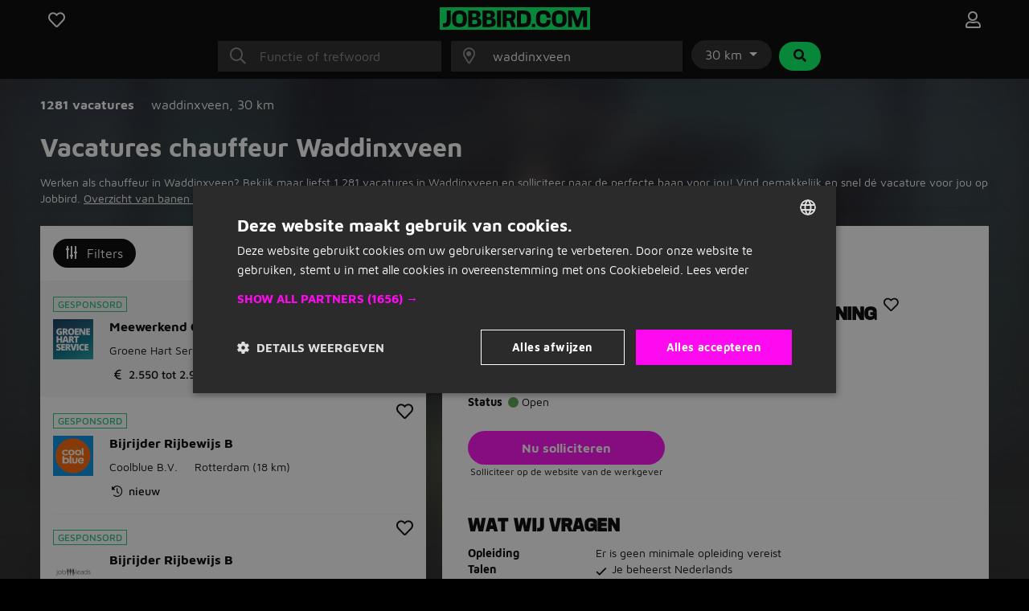

--- FILE ---
content_type: text/html; charset=utf-8
request_url: https://www.jobbird.com/nl/vacatures/waddinxveen/chauffeur
body_size: 25478
content:
<!DOCTYPE html> <html class="responsive" lang="nl"> <head> <meta charset="UTF-8" /> <meta name="author" content="Enthousiaste team van Jobbird" /> <meta name="description" content="Vacatures chauffeur in Waddinxveen gezocht? Bekijk hier alle chauffeur vacatures bij jou in de buurt en solliciteer!" /> <meta name="verify-v1" content="71tAhTpgSBnXXC+0KkYbaAgHF0YIW3ECqG2BOhdzerU=" /> <meta name="viewport" content="width=device-width, initial-scale=1" /> <meta name="robots" content="index,follow" /> <meta http-equiv="X-UA-Compatible" content="IE=Edge,chrome=1" /> <meta name="twitter:card" content="summary" /> <meta name="twitter:site" content="@jobbirdnl" /> <meta name="twitter:title" content="Vacatures chauffeur Waddinxveen | Jobbird" /> <meta name="twitter:description" content="Vacatures chauffeur in Waddinxveen gezocht? Bekijk hier alle chauffeur vacatures bij jou in de buurt en solliciteer!" /> <meta property="og:title" content="Vacatures chauffeur Waddinxveen | Jobbird" /> <meta property="og:type" content="article" /> <meta property="og:url" content="https://www.jobbird.com/nl/vacatures/waddinxveen/chauffeur" /> <meta property="og:site_name" content="Jobbird" /> <meta property="og:description" content="Vacatures chauffeur in Waddinxveen gezocht? Bekijk hier alle c..." /> <meta property="og:image" content="https://www.jobbird.com/images/jobbird-icon-400.png" /> <meta property="fb:app_id" content="" /> <title>Vacatures chauffeur Waddinxveen | Jobbird</title> <link rel="preload" href="https://www.jobbird.com/fonts/maven-pro-v11-latin-regular.woff2" as="font" type="font/woff2" crossorigin /> <link rel="preload" href="/fonts/maven-pro-v11-latin-ext-regular.woff2" as="font" type="font/woff2" crossorigin /> <link rel="preload" href="/fonts/maven-pro-v11-latin-ext-700.woff2" as="font" type="font/woff2" crossorigin /> <link rel="preload" href="/fonts/mediasans.woff2" as="font" type="font/woff2" crossorigin /> <link rel="preload" href="/fonts/fanew.v4.woff2" as="font" type="font/woff2" crossorigin /> <link rel="stylesheet" href="https://www.jobbird.com/css/themes/jobbird/basic.wqk2va1q.css" /> <link rel="icon" type="image/png" href="/favicon-96x96.png" sizes="96x96" /> <link rel="icon" type="image/svg+xml" href="/favicon.svg" /> <link rel="shortcut icon" href="/favicon.ico" /> <link rel="apple-touch-icon" sizes="180x180" href="/apple-touch-icon.png" /> <link rel="manifest" href="/site.webmanifest" /><meta name="apple-mobile-web-app-title" content="Jobbird"> <meta name="application-name" content="Jobbird"> <meta name="format-detection" content="telephone=no"/> <link rel="canonical" href="https://www.jobbird.com/nl/vacatures/waddinxveen/chauffeur" /> <link rel="next" href="https://www.jobbird.com/nl/vacatures/waddinxveen/chauffeur/pagina-2" /> <script type="application/ld+json">{"@context":"https://schema.org","@type":"WebSite","name":"Jobbird","url":"https://www.jobbird.com/nl","inLanguage":{"@type":"Language","name":"nl"},"potentialAction":{"@type":"SearchAction","target":"https://www.jobbird.com/nl/vacature?s={search_term}&rad=30&ot=date","query-input":"required name=search_term"},"publisher":{"@type":"Organization","name":"Jobbird","url":"https://www.jobbird.com/nl","sameAs":["http://www.facebook.com/jobbird","https://twitter.com/jobbirdnl","http://www.linkedin.com/company/jobbird-com","https://www.instagram.com/jobbird"],"logo":{"@type":"ImageObject","url":"https://www.jobbird.com/apple-touch-icon.png?v=2","width":180,"height":180},"aggregateRating":{"@type":"AggregateRating","bestRating":5,"worstRating":1,"ratingValue":4.1,"reviewCount":75,"url":"https://www.facebook.com/pg/jobbird/reviews"}}}</script> <script type="text/javascript" charset="UTF-8" src="https://cdn.cookie-script.com/s/a05b6724ffce84daa99d6c0617426855.js"></script> <script src="https://www.jobbird.com/js/dist/jobbird/nl_nl/manifest.fcd9a7ac.js"></script> <link rel="stylesheet" href="https://www.jobbird.com/js/dist/jobbird/nl_nl/css/common.400e05d8.css" /> <link rel="stylesheet" href="https://www.jobbird.com/css/themes/jobbird/fa.css" /> <script  data-pagespeed-no-defer src="https://www.jobbird.com/js/dist/jobbird/nl_nl/jquery.wqk2va1q.js"></script> <script  data-pagespeed-no-defer src="/js/dist/jobbird/nl_nl/fallback.min.js"></script> <script  data-pagespeed-no-defer src="https://www.jobbird.com/js/dist/jobbird/nl_nl/bootstrap.wqk2va1q.js"></script> <script src="/js/dist/jobbird/nl_nl/jquery.bind-first-0.2.3.min.js"></script> <script>
  window.browserUpdateLang = 'nl';
  window.browserUpdateUrl = 'http://browsehappy.com/?locale=nl-NL';
  window.Site = {
    displayLanguage: 'Nederlands',
    displayRegion: 'Nederland',
    language: 'nl',
    name: 'Jobbird',
    region: 'NL'
  };
  window.pathPrefix = '/nl';
  window.apiClientKey = 'JdOFbgM7ePWQLOSt6rrq7F2TAAs1FcsGnBqtjiYc7L41blHFY3zVgYQPYnCq99zM';
</script> <script src="https://www.jobbird.com/js/dist/jobbird/nl_nl/web_push.80f5b853.js"></script> <script>
      dataLayer = [
        {"User Agent String":"Mozilla\/5.0 (Macintosh; Intel Mac OS X 10_15_7) AppleWebKit\/537.36 (KHTML, like Gecko) Chrome\/131.0.0.0 Safari\/537.36; ClaudeBot\/1.0; +claudebot@anthropic.com)","Section":"Landing page","Subsection":"Occupation \/ Place"},
        {
          'gtm.start': new Date().getTime(),
          event: 'gtm.js'
        }
      ];
                  loadGTM = true;
      gtmId = 'GTM-T9QWMK';
    </script> <script type="text/javascript" src="https://www.jobbird.com/js/dist/jobbird/nl_nl/analytics-setup.1ce808d8.js"></script> <script type="text/javascript" src="https://www.jobbird.com/js/dist/jobbird/nl_nl/b2b_tracking_setup.37d46c3f.js"></script> <script type="text/javascript" src="https://www.jobbird.com/js/dist/jobbird/nl_nl/b2c_tracking_setup.803a3982.js"></script> <link rel="preload" href="/_nuxt/spa/job-search/_nuxt/23c3810.js" as="script"><link rel="preload" href="/_nuxt/spa/job-search/_nuxt/1450455.js" as="script"><link rel="preload" href="/_nuxt/spa/job-search/_nuxt/504ffa7.js" as="script"><link rel="preload" href="/_nuxt/spa/job-search/_nuxt/d0d0917.js" as="script"><link rel="preload" href="/_nuxt/spa/job-search/_nuxt/d3a822a.js" as="script"><link rel="preload" href="/_nuxt/spa/job-search/_nuxt/8c6680d.js" as="script"><link rel="preload" href="/_nuxt/spa/job-search/_nuxt/54cc099.js" as="script"><link rel="preload" href="/_nuxt/spa/job-search/_nuxt/8136e07.js" as="script"><link rel="preload" href="/_nuxt/spa/job-search/_nuxt/57d50d0.js" as="script"><link rel="preload" href="/_nuxt/spa/job-search/_nuxt/1f8cf44.js" as="script"><link rel="preload" href="/_nuxt/spa/job-search/_nuxt/32c9613.js" as="script"><link rel="preload" href="/_nuxt/spa/job-search/_nuxt/568de5c.js" as="script"><link rel="preload" href="/_nuxt/spa/job-search/_nuxt/2ff4568.js" as="script"><link rel="preload" href="/_nuxt/spa/job-search/_nuxt/c7689ad.js" as="script"><link rel="preload" href="/_nuxt/spa/job-search/_nuxt/2137813.js" as="script"><link rel="preload" href="/_nuxt/spa/job-search/_nuxt/5ee24cd.js" as="script"> <script>
      (function(h, o, t, j, a, r) {
        h.hj = h.hj || function() {
          (h.hj.q = h.hj.q || []).push(arguments)
        };
        h._hjSettings = {
          hjid: 3491987,
          hjsv: 6
        };
        a = o.getElementsByTagName('head')[0];
        r = o.createElement('script');
        r.async = 1;
        r.src = t + h._hjSettings.hjid + j + h._hjSettings.hjsv;
        a.appendChild(r);
      })(window, document, 'https://static.hotjar.com/c/hotjar-', '.js?sv=');
    </script> </head> <body class="
              has-cookie-alert
        " > <noscript> <iframe src="https://www.googletagmanager.com/ns.html?id=GTM-T9QWMK" height="0" width="0" style="display:none;visibility:hidden"></iframe> </noscript> <div> <div id="jobApplicationFrame" class="modal fade tall"> <div class="modal-dialog"> <div id="jobApplicationFrameContent" class="modal-content"> <div class="modal-header"> <div class="modal-title">Solliciteren op de vacature...</div> <button type="button" class="btn-close" data-bs-dismiss="modal" aria-label="Close"></button> </div> <div class="modal-body"> <div id="jobApplicationFrameError" class="alert alert-danger hidden">
              Er is helaas iets misgegaan bij het openen van de pagina. Probeer het nog een keer.
          </div> <p class="loading">Venster wordt geladen...</p> </div> </div> </div> </div> <div id="jobRegisterApplyFrame" class="jobRegisterApplyFrame modal fade tall"> <div class="modal-dialog"> <div id="jobRegisterApplyFrameContent" class="modal-content"> <div class="modal-header"> <div class="modal-title">Solliciteren op de vacature...</div> <button type="button" class="btn-close" data-bs-dismiss="modal" aria-label="Close"></button> </div> <div class="modal-body"> <div id="jobRegisterApplyFrameError" class="alert alert-danger hidden">
              Er is helaas iets misgegaan bij het openen van de pagina. Probeer het nog een keer.
          </div> <p class="loading">Venster wordt geladen...</p> </div> </div> </div> </div> <div id="jobApplicationTopFrame" class="modal fade"> <div class="modal-dialog"> <div id="jobApplicationTopFrameContent" class="modal-content"> <div class="modal-header"> <div class="modal-title">Aanmelden op Jobbird</div> <button type="button" class="btn-close" data-bs-dismiss="modal" aria-label="Close"></button> </div> <div class="modal-body"> <div id="jobApplicationTopFrameError" class="alert alert-danger hidden">
              Er is helaas iets misgegaan bij het openen van de aanmeldpagina. Probeer het nog een keer.
          </div> <p class="loading">Venster wordt geladen...</p> </div> </div> </div> </div> <div id="jobApplicationForgotPasswordFrame" class="modal fade"> <div class="modal-dialog"> <div id="jobApplicationForgotPasswordFrameContent" class="modal-content"> <div class="modal-header"> <div class="modal-title">Wachtwoord vergeten</div> <button type="button" class="btn-close" data-bs-dismiss="modal" aria-label="Close"></button> </div> <div class="modal-body"> <div id="jobApplicationForgotPasswordFrameError" class="alert alert-danger hidden">
              Er is helaas iets misgegaan bij het openen van de pagina. Probeer het nog een keer.
          </div> <p class="loading">Venster wordt geladen...</p> </div> </div> </div> </div> <div id="jobApplicationLogOutFrame" class="modal fade"> <div class="modal-dialog"> <div id="jobApplicationLogOutFrameContent" class="modal-content"> <div class="modal-header"> <div class="modal-title">Uitloggen</div> <button type="button" class="btn-close" data-bs-dismiss="modal" aria-label="Close"></button> </div> <div class="modal-body"> <div id="jobApplicationLogOutFrameError" class="alert alert-danger hidden">
              Er is helaas iets misgegaan bij het afmelden. Probeer het nog een keer.
          </div> <p class="loading">Venster wordt geladen...</p> </div> </div> </div> </div> <div id="jobApplicationSendApplicationFrame" class="modal fade"> <div class="modal-dialog"> <div class="modal-content"> <div class="modal-header"> <div class="modal-title">Sollicitatie verzonden</div> <button type="button" class="btn-close" data-bs-dismiss="modal" aria-label="Close"></button> </div> <div id="jobApplicationSendApplicationFrameContent" class="modal-body"> <div id="jobApplicationSendApplicationFrameError" class="alert alert-danger hidden">
              Er is helaas iets misgegaan bij het aanmelden. Probeer het nog een keer.
          </div> <div class="jobApplicationRegisterAfterSubmitFrameError alert alert-danger hidden">
              Er is iets mis gegaan bij het registreren. Probeer het nog een keer.
          </div> <p class="loading">Venster wordt geladen...</p> </div> </div> </div> </div> </div> <div class="job-search container--main"> <div class="container"> <div data-server-rendered="true" id="__nuxt"><div id="__layout"><div><div class="job-search__header visible"><div class="container"><form id="job-search__header_form" action="#"><div class="job-search__header-topbar"><div class="row logobar"><div class="col-2"><a href="https://www.jobbird.com/nl/opgeslagen-vacatures" title="Favoriete vacatures" class="text-center"><span class="fa-stack"><i class="fa-heart fa-stack-1x fa-lg c-pointer far"></i> </span></a> </div> <div class="col-8 text-center"><a href="https://www.jobbird.com/nl"><img src="https://www.jobbird.com/images/jobbird.svg" width="187" height="28" alt="logo"></a></div> <div class="col-2 text-end"><a href="https://www.jobbird.com/nl/mijn" title="Inloggen" class="text-center"><span class="fa-stack"><i class="fa-user fa-stack-1x fa-lg far"></i></span></a></div></div> <div class="search-bar"><div class="row justify-content-center"><div class="col-12 col-md-3"><div class="input-icon"><i class="fal fa-search"></i> <input type="text" placeholder="Functie of trefwoord" autocomplete="off" enterkeyhint="next" value="" class="form-control"></div></div> <div class="col-md-3 d-none d-md-block ps-0"><div class="input-icon"><i class="fal fa-map-marker-alt"></i> <input type="text" placeholder="Plaats of postcode" autocomplete="off" enterkeyhint="search" value="waddinxveen" class="form-control"></div> <span></span></div> <div class="col-md-auto d-none d-md-block ps-0 pe-0"><div class="dropdown d-inline-flex"><button id="radiusDropdown" type="button" data-bs-toggle="dropdown" aria-expanded="false" class="btn btn-default dropdown-toggle">
    30 km
  </button> <ul aria-labelledby="radiusDropdown" class="dropdown-menu"><li><a href="#" class="dropdown-item">5 km</a></li> <li><a href="#" class="dropdown-item">10 km</a></li> <li><a href="#" class="dropdown-item">30 km</a></li> <li><a href="#" class="dropdown-item">50 km</a></li> <li><hr class="dropdown-divider"></li> <li><a href="#" class="dropdown-item">Alles</a></li></ul></div> <button type="submit" class="btn btn-secondary ms-1"><i class="fa fa-search fa-fw"></i></button></div></div> <div id="s-bar" class="collapse"><div class="row justify-content-center d-md-none"><div class="col-8"><div class="input-icon"><i class="fal fa-map-marker-alt"></i> <input type="text" placeholder="Plaats of postcode" autocomplete="off" enterkeyhint="search" value="waddinxveen" class="form-control"></div></div> <div class="col-4 ps-0"><div class="dropdown d-inline-flex"><button id="radiusDropdown" type="button" data-bs-toggle="dropdown" aria-expanded="false" class="btn btn-default dropdown-toggle">
    30 km
  </button> <ul aria-labelledby="radiusDropdown" class="dropdown-menu"><li><a href="#" class="dropdown-item">5 km</a></li> <li><a href="#" class="dropdown-item">10 km</a></li> <li><a href="#" class="dropdown-item">30 km</a></li> <li><a href="#" class="dropdown-item">50 km</a></li> <li><hr class="dropdown-divider"></li> <li><a href="#" class="dropdown-item">Alles</a></li></ul></div></div></div></div></div> <div class="job-search__header-suggestions row"><div class="col"><div class="collapse"><div class="topbar-suggestions"> </div></div></div></div> <div class="row cta"><div class="col"><div class="collapse"><button type="submit" class="btn btn-primary btn-lg w-100 d-md-none"><i class="fa fa-search fa-fw"></i>
                Vacatures zoeken
              </button></div></div></div></div></form></div> <div class="blur-bg w-100 d-none d-sm-block"></div></div> <div class="job-search__main"><div class="job-search__filter"><div class="job-search__filter__bar"><div class="row py-4 align-items-start"><div class="col-8"><div class="results-part"><span class="fw-bold cro-vacancies">
          1281 vacatures
        </span></div> <div class="results-part"><div class="cro-location"> <span>
            waddinxveen<span>,</span></span> <span>
            30 km
          </span></div></div></div></div></div> <div class="job-search__filter__btm-button"><a href="#sidebar-filter" data-bs-toggle="offcanvas" class="btn btn-tertiary btn-md"><i class="far fa-sliders-v"></i>
    Filters
    </a></div> <div class="job-search__filter__sidebar"><div id="sidebar-filter" tabindex="-1" aria-labelledby="sidebar-filter-label" class="offcanvas offcanvas-end"><div class="offcanvas-body p-0 text-dark"><div class="p-3 justify-content-between d-flex flex-row align-items-center text-white bg-dark"><span class="d-block fw-bold">Filters</span> <a class="d-block text-white"><i class="fal fa-times"></i></a></div> <div class="job-search__filter__sidebar__location"><div class="container-fluid p-3"><div class="row"><div class="col-12 py-2"><a class="filter-header">
          Locatie en afstand
        </a></div></div> <div class="row px-2"><div class="col-9 ps-0 pt-2 pb-3 border-bottom"><div class="job-search__filter__group"><div class="job-search__typeahead job-search__typeahead--with-icon"><input type="text" placeholder="" readonly="readonly" class="form-control-plaintext job-search__typeahead__hint"> <i class="fal fa-map-marker-alt"></i> <div id="typeahead-15780" role="combobox" aria-haspopup="listbox" aria-owns="result-list-21508" aria-expanded="false" class="job-search__typeahead__input" data-v-274f1e68><div class="input-group" data-v-274f1e68> <input id="typeahead-input-91200" type="text" role="searchbox" aria-multiline="false" aria-autocomplete="list" aria-controls="result-list-76333" aria-activedescendant="selected-option-60653" placeholder="Plaatsnaam" aria-label="Plaatsnaam" value="waddinxveen" class="form-control " data-v-274f1e68> </div> <div id="result-list-3680" role="listbox" class="list-group shadow vbt-autcomplete-list" style="display:none;" data-v-274f1e68></div></div></div></div></div> <div class="col-3 px-0 pt-2 pb-3 border-bottom"><div class="dropdown"><button id="radiusDropdown" type="button" data-bs-toggle="dropdown" aria-expanded="false" class="btn btn-default dropdown-toggle">
            30 km
          </button> <ul aria-labelledby="radiusDropdown" class="dropdown-menu"><li><a href="#" class="dropdown-item">5 km</a></li> <li><a href="#" class="dropdown-item">10 km</a></li> <li><a href="#" class="dropdown-item">30 km</a></li> <li><a href="#" class="dropdown-item">50 km</a></li> <li><hr class="dropdown-divider"></li> <li><a href="#" class="dropdown-item">Alles</a></li></ul></div></div></div></div></div> <div class="job-search__filter__group"><div class="container-fluid pt-2 pb-3 px-3"><div class="row"><div class="col-10"><a href="#f-wh" class="filter-header">
          Uren per week
        </a></div> <div class="col-2 text-end"><a href="#f-wh"><span class="fas fa-chevron-up"></span></a></div></div> <div class="row px-2"><div class="col px-0 pt-3 pb-1 border-bottom"><div id="f-wh" class="collapse show"><div class="form-group"><span><div class="mb-3 form-check" style="display:none;"><input id="key0-8" type="checkbox" name="wh" value="0-8" class="form-check-input"> <label for="key0-8" class="form-check-label">
                  0 t/m 8 uur
                  <span>(563)</span></label></div><div class="mb-3 form-check" style="display:none;"><input id="key9-16" type="checkbox" name="wh" value="9-16" class="form-check-input"> <label for="key9-16" class="form-check-label">
                  9 t/m 16 uur
                  <span>(836)</span></label></div><div class="mb-3 form-check" style="display:none;"><input id="key17-24" type="checkbox" name="wh" value="17-24" class="form-check-input"> <label for="key17-24" class="form-check-label">
                  17 t/m 24 uur
                  <span>(1.091)</span></label></div><div class="mb-3 form-check" style="display:none;"><input id="key25-32" type="checkbox" name="wh" value="25-32" class="form-check-input"> <label for="key25-32" class="form-check-label">
                  25 t/m 32 uur
                  <span>(4.083)</span></label></div><div class="mb-3 form-check" style="display:none;"><input id="key33-36" type="checkbox" name="wh" value="33-36" class="form-check-input"> <label for="key33-36" class="form-check-label">
                  33 t/m 36 uur
                  <span>(3.630)</span></label></div><div class="mb-3 form-check" style="display:none;"><input id="key37-*" type="checkbox" name="wh" value="37-*" class="form-check-input"> <label for="key37-*" class="form-check-label">
                  37+ uur
                  <span>(6.267)</span></label></div><div class="mb-3 form-check" style="display:none;"><input id="keymissing" type="checkbox" name="wh" value="missing" class="form-check-input"> <label for="keymissing" class="form-check-label">
                  Uren niet opgegeven
                  <span>(7.618)</span></label></div></span> <a class="showmore" style="display:none;">
              Minder opties
            </a></div></div></div></div></div></div> <div class="job-search__filter__group"><div class="container-fluid pt-2 pb-3 px-3"><div class="row"><div class="col-10"><a href="#f-am" class="filter-header">
          Sollicitatiemethode
        </a></div> <div class="col-2 text-end"><a href="#f-am"><span class="fas fa-chevron-up"></span></a></div></div> <div class="row px-2"><div class="col px-0 pt-3 pb-1 border-bottom"><div id="f-am" class="collapse show"><div class="form-group"><span><div class="mb-3 form-check" style="display:none;"><input id="keyis_motivation_mandatory" type="checkbox" name="am" value="is_motivation_mandatory" class="form-check-input"> <label for="keyis_motivation_mandatory" class="form-check-label">
                  Geen verplichte sollicitatiebrief
                  <span>(15.320)</span></label></div><div class="mb-3 form-check" style="display:none;"><input id="keywhatsapp" type="checkbox" name="am" value="whatsapp" class="form-check-input"> <label for="keywhatsapp" class="form-check-label">
                  Whatsapp
                  <span>(55)</span></label></div><div class="mb-3 form-check" style="display:none;"><input id="keyon_site" type="checkbox" name="am" value="on_site" class="form-check-input"> <label for="keyon_site" class="form-check-label">
                  Solliciteren op Jobbird
                  <span>(1.100)</span></label></div><div class="mb-3 form-check" style="display:none;"><input id="keyoff_site" type="checkbox" name="am" value="off_site" class="form-check-input"> <label for="keyoff_site" class="form-check-label">
                  Op website van werkgever
                  <span>(14.250)</span></label></div></span> <a class="showmore" style="display:none;">
              Minder opties
            </a></div></div></div></div></div></div> <div class="job-search__filter__group"><div class="container-fluid pt-2 pb-3 px-3"><div class="row"><div class="col-10"><a href="#f-edu" class="filter-header">
          Opleidingsniveau
        </a></div> <div class="col-2 text-end"><a href="#f-edu"><span class="fas fa-chevron-up"></span></a></div></div> <div class="row px-2"><div class="col px-0 pt-3 pb-1 border-bottom"><div id="f-edu" class="collapse show"><div class="form-group"><span><div class="mb-3 form-check" style="display:none;"><input id="keyoverig" type="checkbox" name="edu" value="overig" class="form-check-input"> <label for="keyoverig" class="form-check-label">
                  Niet vermeld
                  <span>(7.914)</span></label></div><div class="mb-3 form-check" style="display:none;"><input id="keybasisonderwijs" type="checkbox" name="edu" value="basisonderwijs" class="form-check-input"> <label for="keybasisonderwijs" class="form-check-label">
                  Basisonderwijs
                  <span>(171)</span></label></div><div class="mb-3 form-check" style="display:none;"><input id="keymiddelbare-school" type="checkbox" name="edu" value="middelbare-school" class="form-check-input"> <label for="keymiddelbare-school" class="form-check-label">
                  Middelbare school
                  <span>(1.085)</span></label></div><div class="mb-3 form-check" style="display:none;"><input id="keylbo" type="checkbox" name="edu" value="lbo" class="form-check-input"> <label for="keylbo" class="form-check-label">
                  LBO
                  <span>(729)</span></label></div><div class="mb-3 form-check" style="display:none;"><input id="keymbo" type="checkbox" name="edu" value="mbo" class="form-check-input"> <label for="keymbo" class="form-check-label">
                  MBO
                  <span>(4.209)</span></label></div><div class="mb-3 form-check" style="display:none;"><input id="keyhbo" type="checkbox" name="edu" value="hbo" class="form-check-input"> <label for="keyhbo" class="form-check-label">
                  HBO
                  <span>(2.433)</span></label></div><div class="mb-3 form-check" style="display:none;"><input id="keywo" type="checkbox" name="edu" value="wo" class="form-check-input"> <label for="keywo" class="form-check-label">
                  WO
                  <span>(1.067)</span></label></div><div class="mb-3 form-check" style="display:none;"><input id="keyphd" type="checkbox" name="edu" value="phd" class="form-check-input"> <label for="keyphd" class="form-check-label">
                  PhD
                  <span>(36)</span></label></div></span> <a class="showmore" style="display:none;">
              Minder opties
            </a></div></div></div></div></div></div> <div class="job-search__filter__group"><div class="container-fluid pt-2 pb-3 px-3"><div class="row"><div class="col-10"><a href="#f-c" class="filter-header">
          Beroepsgroep
        </a></div> <div class="col-2 text-end"><a href="#f-c"><span class="fas fa-chevron-up"></span></a></div></div> <div class="row px-2"><div class="col px-0 pt-3 pb-1 border-bottom"><div id="f-c" class="collapse show"><div class="form-group"><span><div class="mb-3 form-check" style="display:none;"><input id="keyadministratief-secretarieel" type="checkbox" name="c" value="administratief-secretarieel" class="form-check-input"> <label for="keyadministratief-secretarieel" class="form-check-label">
                  Administratief en secretarieel
                  <span>(491)</span></label></div><div class="mb-3 form-check" style="display:none;"><input id="keyagrarisch-natuur" type="checkbox" name="c" value="agrarisch-natuur" class="form-check-input"> <label for="keyagrarisch-natuur" class="form-check-label">
                  Agrarisch en natuur
                  <span>(332)</span></label></div><div class="mb-3 form-check" style="display:none;"><input id="keybeauty-wellness" type="checkbox" name="c" value="beauty-wellness" class="form-check-input"> <label for="keybeauty-wellness" class="form-check-label">
                  Beauty en wellness
                  <span>(10)</span></label></div><div class="mb-3 form-check" style="display:none;"><input id="keybouw" type="checkbox" name="c" value="bouw" class="form-check-input"> <label for="keybouw" class="form-check-label">
                  Bouw
                  <span>(1.234)</span></label></div><div class="mb-3 form-check" style="display:none;"><input id="keycommunicatie-journalistiek" type="checkbox" name="c" value="communicatie-journalistiek" class="form-check-input"> <label for="keycommunicatie-journalistiek" class="form-check-label">
                  Communicatie en journalistiek
                  <span>(51)</span></label></div><div class="mb-3 form-check" style="display:none;"><input id="keycultureel-creatief" type="checkbox" name="c" value="cultureel-creatief" class="form-check-input"> <label for="keycultureel-creatief" class="form-check-label">
                  Cultureel en creatief
                  <span>(57)</span></label></div><div class="mb-3 form-check" style="display:none;"><input id="keydetailhandel" type="checkbox" name="c" value="detailhandel" class="form-check-input"> <label for="keydetailhandel" class="form-check-label">
                  Detailhandel
                  <span>(175)</span></label></div><div class="mb-3 form-check" style="display:none;"><input id="keydieren" type="checkbox" name="c" value="dieren" class="form-check-input"> <label for="keydieren" class="form-check-label">
                  Dieren
                  <span>(8)</span></label></div><div class="mb-3 form-check" style="display:none;"><input id="keyentertainment-toerisme" type="checkbox" name="c" value="entertainment-toerisme" class="form-check-input"> <label for="keyentertainment-toerisme" class="form-check-label">
                  Entertainment en toerisme
                  <span>(8)</span></label></div><div class="mb-3 form-check" style="display:none;"><input id="keyfacilitair" type="checkbox" name="c" value="facilitair" class="form-check-input"> <label for="keyfacilitair" class="form-check-label">
                  Facilitair
                  <span>(20)</span></label></div><div class="mb-3 form-check" style="display:none;"><input id="keyfinancieel-accountancy" type="checkbox" name="c" value="financieel-accountancy" class="form-check-input"> <label for="keyfinancieel-accountancy" class="form-check-label">
                  Financieel en accountancy
                  <span>(596)</span></label></div><div class="mb-3 form-check" style="display:none;"><input id="keyhandhaving-beveiliging" type="checkbox" name="c" value="handhaving-beveiliging" class="form-check-input"> <label for="keyhandhaving-beveiliging" class="form-check-label">
                  Handhaving en beveiliging
                  <span>(53)</span></label></div><div class="mb-3 form-check" style="display:none;"><input id="keyhoreca-catering" type="checkbox" name="c" value="horeca-catering" class="form-check-input"> <label for="keyhoreca-catering" class="form-check-label">
                  Horeca en catering
                  <span>(303)</span></label></div><div class="mb-3 form-check" style="display:none;"><input id="keyhr" type="checkbox" name="c" value="hr" class="form-check-input"> <label for="keyhr" class="form-check-label">
                  HR
                  <span>(195)</span></label></div><div class="mb-3 form-check" style="display:none;"><input id="keyict" type="checkbox" name="c" value="ict" class="form-check-input"> <label for="keyict" class="form-check-label">
                  ICT
                  <span>(455)</span></label></div><div class="mb-3 form-check" style="display:none;"><input id="keyjuridisch" type="checkbox" name="c" value="juridisch" class="form-check-input"> <label for="keyjuridisch" class="form-check-label">
                  Juridisch
                  <span>(86)</span></label></div><div class="mb-3 form-check" style="display:none;"><input id="keyklantenservice-callcenter" type="checkbox" name="c" value="klantenservice-callcenter" class="form-check-input"> <label for="keyklantenservice-callcenter" class="form-check-label">
                  Klantenservice en callcenter
                  <span>(185)</span></label></div><div class="mb-3 form-check" style="display:none;"><input id="keylaboratorium-wetenschap" type="checkbox" name="c" value="laboratorium-wetenschap" class="form-check-input"> <label for="keylaboratorium-wetenschap" class="form-check-label">
                  Laboratorium en wetenschap
                  <span>(113)</span></label></div><div class="mb-3 form-check" style="display:none;"><input id="keylogistiek" type="checkbox" name="c" value="logistiek" class="form-check-input"> <label for="keylogistiek" class="form-check-label">
                  Logistiek
                  <span>(2.601)</span></label></div><div class="mb-3 form-check" style="display:none;"><input id="keymaatschappelijk-werk" type="checkbox" name="c" value="maatschappelijk-werk" class="form-check-input"> <label for="keymaatschappelijk-werk" class="form-check-label">
                  Maatschappelijk werk
                  <span>(65)</span></label></div><div class="mb-3 form-check" style="display:none;"><input id="keymanagement" type="checkbox" name="c" value="management" class="form-check-input"> <label for="keymanagement" class="form-check-label">
                  Management
                  <span>(747)</span></label></div><div class="mb-3 form-check" style="display:none;"><input id="keymarketing" type="checkbox" name="c" value="marketing" class="form-check-input"> <label for="keymarketing" class="form-check-label">
                  Marketing
                  <span>(34)</span></label></div><div class="mb-3 form-check" style="display:none;"><input id="keyonderwijs" type="checkbox" name="c" value="onderwijs" class="form-check-input"> <label for="keyonderwijs" class="form-check-label">
                  Onderwijs
                  <span>(114)</span></label></div><div class="mb-3 form-check" style="display:none;"><input id="keyonline-marketing" type="checkbox" name="c" value="online-marketing" class="form-check-input"> <label for="keyonline-marketing" class="form-check-label">
                  Online marketing
                  <span>(14)</span></label></div><div class="mb-3 form-check" style="display:none;"><input id="keyoverheid" type="checkbox" name="c" value="overheid" class="form-check-input"> <label for="keyoverheid" class="form-check-label">
                  Overheid
                  <span>(4)</span></label></div><div class="mb-3 form-check" style="display:none;"><input id="keyoverige" type="checkbox" name="c" value="overige" class="form-check-input"> <label for="keyoverige" class="form-check-label">
                  Overige
                  <span>(448)</span></label></div><div class="mb-3 form-check" style="display:none;"><input id="keyproductie" type="checkbox" name="c" value="productie" class="form-check-input"> <label for="keyproductie" class="form-check-label">
                  Productie
                  <span>(1.452)</span></label></div><div class="mb-3 form-check" style="display:none;"><input id="keysales" type="checkbox" name="c" value="sales" class="form-check-input"> <label for="keysales" class="form-check-label">
                  Sales
                  <span>(557)</span></label></div><div class="mb-3 form-check" style="display:none;"><input id="keyschoonmaak" type="checkbox" name="c" value="schoonmaak" class="form-check-input"> <label for="keyschoonmaak" class="form-check-label">
                  Schoonmaak
                  <span>(136)</span></label></div><div class="mb-3 form-check" style="display:none;"><input id="keysport-recreatie" type="checkbox" name="c" value="sport-recreatie" class="form-check-input"> <label for="keysport-recreatie" class="form-check-label">
                  Sport en recreatie
                  <span>(47)</span></label></div><div class="mb-3 form-check" style="display:none;"><input id="keytechniek" type="checkbox" name="c" value="techniek" class="form-check-input"> <label for="keytechniek" class="form-check-label">
                  Techniek
                  <span>(3.844)</span></label></div><div class="mb-3 form-check" style="display:none;"><input id="keyvastgoed" type="checkbox" name="c" value="vastgoed" class="form-check-input"> <label for="keyvastgoed" class="form-check-label">
                  Vastgoed
                  <span>(10)</span></label></div><div class="mb-3 form-check" style="display:none;"><input id="keyzorg-medisch" type="checkbox" name="c" value="zorg-medisch" class="form-check-input"> <label for="keyzorg-medisch" class="form-check-label">
                  Zorg en medisch
                  <span>(905)</span></label></div></span> <a class="showmore limited" style="display:;">
              Alle beroepsgroepen
            </a></div></div></div></div></div></div> <div class="job-search__filter__group"><div class="container-fluid pt-2 pb-3 px-3"><div class="row"><div class="col-10"><a href="#f-rt" class="filter-header">
          Geplaatst door
        </a></div> <div class="col-2 text-end"><a href="#f-rt"><span class="fas fa-chevron-up"></span></a></div></div> <div class="row px-2"><div class="col px-0 pt-3 pb-1 border-bottom"><div id="f-rt" class="collapse show"><div class="form-group"><span><div class="mb-3 form-check" style="display:none;"><input id="keyuitzendwerk" type="checkbox" name="rt" value="uitzendwerk" class="form-check-input"> <label for="keyuitzendwerk" class="form-check-label">
                  Uitzendbureau
                  <span>(44)</span></label></div><div class="mb-3 form-check" style="display:none;"><input id="keydetachering" type="checkbox" name="rt" value="detachering" class="form-check-input"> <label for="keydetachering" class="form-check-label">
                  Detacheerder
                  <span>(19)</span></label></div><div class="mb-3 form-check" style="display:none;"><input id="keywerving-selectie" type="checkbox" name="rt" value="werving-selectie" class="form-check-input"> <label for="keywerving-selectie" class="form-check-label">
                  Werving &amp; Selectiebureau
                  <span>(7)</span></label></div><div class="mb-3 form-check" style="display:none;"><input id="keyintern" type="checkbox" name="rt" value="intern" class="form-check-input"> <label for="keyintern" class="form-check-label">
                  Direct door werkgever
                  <span>(5.135)</span></label></div></span> <a class="showmore" style="display:none;">
              Minder opties
            </a></div></div></div></div></div></div> <div class="job-search__filter__group"><div class="container-fluid pt-2 pb-3 px-3"><div class="row"><div class="col-10"><a href="#f-ct" class="filter-header">
          Dienstverband
        </a></div> <div class="col-2 text-end"><a href="#f-ct"><span class="fas fa-chevron-up fa-rotate-180"></span></a></div></div> <div class="row px-2"><div class="col px-0 pt-3 pb-1 border-bottom"><div id="f-ct" class="collapse"><div class="form-group"><span><div class="mb-3 form-check" style="display:none;"><input id="keyonbekend" type="checkbox" name="ct" value="onbekend" class="form-check-input"> <label for="keyonbekend" class="form-check-label">
                  Onbekend
                  <span>(20)</span></label></div><div class="mb-3 form-check" style="display:none;"><input id="keyfulltime" type="checkbox" name="ct" value="fulltime" class="form-check-input"> <label for="keyfulltime" class="form-check-label">
                  Fulltime
                  <span>(4.073)</span></label></div><div class="mb-3 form-check" style="display:none;"><input id="keyparttime" type="checkbox" name="ct" value="parttime" class="form-check-input"> <label for="keyparttime" class="form-check-label">
                  Parttime
                  <span>(1.013)</span></label></div><div class="mb-3 form-check" style="display:none;"><input id="keytijdelijk-werk" type="checkbox" name="ct" value="tijdelijk-werk" class="form-check-input"> <label for="keytijdelijk-werk" class="form-check-label">
                  Tijdelijk werk
                  <span>(16)</span></label></div><div class="mb-3 form-check" style="display:none;"><input id="keystage" type="checkbox" name="ct" value="stage" class="form-check-input"> <label for="keystage" class="form-check-label">
                  Stage
                  <span>(89)</span></label></div><div class="mb-3 form-check" style="display:none;"><input id="keyvrijwilligerswerk" type="checkbox" name="ct" value="vrijwilligerswerk" class="form-check-input"> <label for="keyvrijwilligerswerk" class="form-check-label">
                  Vrijwilligerswerk
                  <span>(0)</span></label></div><div class="mb-3 form-check" style="display:none;"><input id="keyfreelance-zzp" type="checkbox" name="ct" value="freelance-zzp" class="form-check-input"> <label for="keyfreelance-zzp" class="form-check-label">
                  Zzp
                  <span>(40)</span></label></div><div class="mb-3 form-check" style="display:none;"><input id="keybijbaan" type="checkbox" name="ct" value="bijbaan" class="form-check-input"> <label for="keybijbaan" class="form-check-label">
                  Bijbaan
                  <span>(194)</span></label></div><div class="mb-3 form-check" style="display:none;"><input id="keyniet-vermeld" type="checkbox" name="ct" value="niet-vermeld" class="form-check-input"> <label for="keyniet-vermeld" class="form-check-label">
                  Niet vermeld
                  <span>(8.683)</span></label></div></span> <a class="showmore" style="display:none;">
              Minder opties
            </a></div></div></div></div></div></div> <div class="job-search__filter__group"><div class="container-fluid pt-2 pb-3 px-3"><div class="row"><div class="col-10"><a href="#f-days" class="filter-header">
          Plaatsingsdatum
        </a></div> <div class="col-2 text-end"><a href="#f-days"><span class="fas fa-chevron-up"></span></a></div></div> <div class="row px-2"><div class="col px-0 pt-3 pb-2 border-bottom"><div id="f-days" class="collapse show"><div class="form-group"><div class="mb-3"><div class="form-check"><input id="days-0" type="radio" name="days" value="0" class="form-check-input"> <label for="days-0" class="form-check-label">
                  Vandaag
                </label></div><div class="form-check"><input id="days-1" type="radio" name="days" value="1" class="form-check-input"> <label for="days-1" class="form-check-label">
                  Minder dan 2 dagen geleden
                </label></div><div class="form-check"><input id="days-2" type="radio" name="days" value="7" class="form-check-input"> <label for="days-2" class="form-check-label">
                  Minder dan een week geleden
                </label></div><div class="form-check"><input id="days-3" type="radio" name="days" value="30" class="form-check-input"> <label for="days-3" class="form-check-label">
                  Minder dan een maand geleden
                </label></div><div class="form-check"><input id="days-4" type="radio" name="days" value="-1" class="form-check-input"> <label for="days-4" class="form-check-label">
                  Alle vacatures
                </label></div></div></div></div></div></div></div></div> <div class="job-search__filter__group"><div class="container-fluid pt-2 pb-3 px-3"><div class="row"><div class="col-10"><a href="#f-sm" class="filter-header">
          Salaris vanaf (per maand)
        </a></div> <div class="col-2 text-end"><a href="#f-sm"><span class="fas fa-chevron-up"></span></a></div></div> <div class="row px-2"><div class="col px-0 pt-3 pb-1 border-bottom"><div id="f-sm" class="collapse show"><div class="form-group"><span><select class="form-select mb-3"><option selected="selected" value="0">
                  Alles
                </option><option value="2500">
                  €2500+
                </option><option value="4000">
                  €4000+
                </option><option value="6000">
                  €6000+
                </option></select></span></div></div></div></div></div></div> <div class="row pt-3 mt-2 sticky-bottom"><div class="col py-3"><button type="button" data-bs-dismiss="offcanvas" class="btn btn-secondary btn-lg w-100 rounded-0">
            Toon 1281 vacatures
          </button></div></div></div></div></div></div> <h1 class="fw-bold">
      Vacatures chauffeur Waddinxveen
    </h1> <div class="container" data-v-a980bcb0></div> <div class="card results-description__transparent"><div class="card-header"><p>Werken als chauffeur in Waddinxveen? Bekijk maar liefst 1.281 vacatures in Waddinxveen en solliciteer naar de perfecte baan voor jou! Vind gemakkelijk en snel dé vacature voor jou op Jobbird. <a href="https://www.jobbird.com/nl/vacatures/waddinxveen" title="Vacatures Waddinxveen"> Overzicht van banen in Waddinxveen.</a></p></div></div> <div class="job-search__panes"><div data-cy="cy-master-pane" class="job-search__panes__master-container"> <div></div> <div class="job-search__panes__master"><div><div class="job-search__result-list"><div class="job-search__result-list__header"><div class="col ps-0"><a href="#sidebar-filter" data-bs-toggle="offcanvas" class="btn btn-light-focus btn-md master-filter-button"><i class="far fa-sliders-v"></i> <span class="master-filter-button-text">Filters</span> </a></div> <div class="dropdown"><select class="form-select"><option selected="selected" class="hidden">
        Sorteer op
      </option> <option value="relevance">
        Relevantie
      </option><option value="distance">
        Afstand
      </option><option value="date">
        Datum
      </option></select></div></div> <div><div class="job-search__result-list"><div><div class="job-search__result-list__result job-search__job-card job-search__result-list__result--selected"><hr> <div class="row"><div class="col-11"><div> <div class="job-search__job-card__tags job-search__job-card__tags"> <span class="job-search__job-card__tags__tag job-search__job-card__tags__tag--premium">Gesponsord</span> </div></div></div> <div class="col"><div> <div data-cy="cy-add-favorite-job-btn"><span class="job-search__job-share__options__share-item"><i data-cy="cy-fav-icon" class="job-search__favorite-icon fa-heart fa-stack-1x fa-lg far"></i> <span class="share-text ml-3 undefined"></span></span></div></div></div></div> <div class="row"><div class="col-auto"><div class="job-search__logo job-search__logo--small"><div> <div class="job-search__logo--primary"><div><img src="https://res.cloudinary.com/hippo-hr/image/upload/c_lpad,q_auto:best,w_100,h_100/jobbird/nl_nl/recruiterlogos/pmzfmtu6d9f3htf05g3r.png#7d36a898d9f2c0167c3969049c10e39e0f8ced1a.png" title="Groene Hart Service Detachering BV" alt="Groene Hart Service Detachering BV" width="50" height="50" class="job-search__logo--primary__image"></div></div></div></div></div> <div class="col"><div> <h2 class="fw-bold"><a href="https://www.jobbird.com/nl/vacature/24233448-meewerkend-chauffeur-groenvoorziening" target="_parent" class="job-search__result-list__result__title">Meewerkend Chauffeur Groenvoorziening</a></h2></div> <div class="job-search__job-card__properties"><div> <span class="job-search__job-card__properties__property cro-recruiter-name"><span>Groene Hart Service Detachering BV</span></span> <span class="job-search__job-card__properties__property cro-job-location"><span><a href="https://www.jobbird.com/nl/vacatures/gouda" target="_self" class="link-secondary">Gouda</a></span> <span>(5 km)</span></span></div></div> <div> <div class="job-search__job-card__perks"><span class="job-search__job-card__perks__perk cro-job-salary"><div class="icon-wrapper"><i class="far fa-euro-sign"></i></div> <span>2.550 tot 2.900</span></span> <span class="job-search__job-card__perks__perk cro-working-hours"><div class="icon-wrapper"><i class="far fa-clock"></i></div> <span>32 - 40 uur</span></span> <span class="job-search__job-card__perks__perk cro-time-posted"><div class="icon-wrapper"><i class="far fa-history"></i></div> <span>nieuw</span></span></div></div> </div></div></div> </div><div><div class="job-search__result-list__result job-search__job-card"><hr> <div class="row"><div class="col-11"><div> <div class="job-search__job-card__tags job-search__job-card__tags"> <span class="job-search__job-card__tags__tag job-search__job-card__tags__tag--premium">Gesponsord</span> </div></div></div> <div class="col"><div> <div data-cy="cy-add-favorite-job-btn"><span class="job-search__job-share__options__share-item"><i data-cy="cy-fav-icon" class="job-search__favorite-icon fa-heart fa-stack-1x fa-lg far"></i> <span class="share-text ml-3 undefined"></span></span></div></div></div></div> <div class="row"><div class="col-auto"><div class="job-search__logo job-search__logo--small"><div> <div class="job-search__logo--primary"><div><img src="https://res.cloudinary.com/hippo-hr/image/upload/c_lpad,q_auto:best,w_100,h_100/jobbird/nl_nl/recruiterlogos/cuskpcqrc8x6f6yydvue.jpg#a9625e8fba47336703a131b5a195843408158a05.png" title="Coolblue B.V." alt="Coolblue B.V." width="50" height="50" class="job-search__logo--primary__image"></div></div></div></div></div> <div class="col"><div> <h2 class="fw-bold"><a href="https://www.jobbird.com/nl/vacature/23648259-bijrijder-rijbewijs-b" target="_parent" class="job-search__result-list__result__title">Bijrijder Rijbewijs B</a></h2></div> <div class="job-search__job-card__properties"><div> <span class="job-search__job-card__properties__property cro-recruiter-name"><span>Coolblue B.V.</span></span> <span class="job-search__job-card__properties__property cro-job-location"><span><a href="https://www.jobbird.com/nl/vacatures/rotterdam" target="_self" class="link-secondary">Rotterdam</a></span> <span>(18 km)</span></span></div></div> <div> <div class="job-search__job-card__perks"> <span class="job-search__job-card__perks__perk cro-time-posted"><div class="icon-wrapper"><i class="far fa-history"></i></div> <span>nieuw</span></span></div></div> </div></div></div> </div><div><div class="job-search__result-list__result job-search__job-card"><hr> <div class="row"><div class="col-11"><div> <div class="job-search__job-card__tags job-search__job-card__tags"> <span class="job-search__job-card__tags__tag job-search__job-card__tags__tag--premium">Gesponsord</span> </div></div></div> <div class="col"><div> <div data-cy="cy-add-favorite-job-btn"><span class="job-search__job-share__options__share-item"><i data-cy="cy-fav-icon" class="job-search__favorite-icon fa-heart fa-stack-1x fa-lg far"></i> <span class="share-text ml-3 undefined"></span></span></div></div></div></div> <div class="row"><div class="col-auto"><div class="job-search__logo job-search__logo--small"><div> <div class="job-search__logo--primary"><div><img src="https://res.cloudinary.com/hippo-hr/image/upload/c_lpad,q_auto:best,w_100,h_100/jobbird/nl_nl/recruiterlogos/t87xttm3wvsu2nrr0yse.png#8a6b4e2c8537c11d0598cf8fa38ca25d9ea4b274.png" title="Coolblue" alt="Coolblue" width="50" height="50" class="job-search__logo--primary__image"></div></div></div></div></div> <div class="col"><div> <h2 class="fw-bold"><a href="https://www.jobbird.com/nl/vacature/23639589-bijrijder-rijbewijs-b" target="_parent" class="job-search__result-list__result__title">Bijrijder Rijbewijs B</a></h2></div> <div class="job-search__job-card__properties"><div> <span class="job-search__job-card__properties__property cro-recruiter-name"><span>Coolblue</span></span> <span class="job-search__job-card__properties__property cro-job-location"><span><a href="https://www.jobbird.com/nl/vacatures/rotterdam" target="_self" class="link-secondary">Rotterdam</a></span> <span>(18 km)</span></span></div></div> <div> <div class="job-search__job-card__perks"> </div></div> </div></div></div> <div><hr> <div class="job-search__job-alert"><p class="job-search__job-alert__title">
    Dagelijks nieuwe vacatures in je inbox?
  </p> <p class="d-none d-lg-block mb-2"><ul class="list-unstyled mb-0"><li><i class="far fa-check" style="color: #179931"></i> Mis nooit een vacature</li> <li><i class="far fa-check" style="color: #179931"></i> Op basis van jouw voorkeuren</li> <li><i class="far fa-check" style="color: #179931"></i> Zet stop wanneer je wilt</li></ul></p> <p>
    chauffeur, waddinxveen, 25 km
  </p> <form id="job-alert-formjob-alert-0-23639589" data-cy="cy-job-alert-from" class="job-search__job-alert__form"> <div id="email-groupjob-alert-0-23639589" class="mb-3"><label for="email" class="form-label">Vul je e-mailadres in</label> <input id="emailjob-alert-0-23639589" name="email" type="email" trim placeholder="E-mailadres" data-cy="cy-job-alert-email-input" class="form-control"> </div> <button id="job-alert-submit-btnjob-alert-0-23639589" data-cy="job-alert-submit-btn" type="submit" class="btn btn-tertiary"><em class="far fa-bell me-2"></em>
      Job alert instellen
    </button></form></div></div></div><div><div class="job-search__result-list__result job-search__job-card"><hr> <div class="row"><div class="col-11"><div> <div class="job-search__job-card__tags job-search__job-card__tags"> <span class="job-search__job-card__tags__tag job-search__job-card__tags__tag--premium">Gesponsord</span> </div></div></div> <div class="col"><div> <div data-cy="cy-add-favorite-job-btn"><span class="job-search__job-share__options__share-item"><i data-cy="cy-fav-icon" class="job-search__favorite-icon fa-heart fa-stack-1x fa-lg far"></i> <span class="share-text ml-3 undefined"></span></span></div></div></div></div> <div class="row"><div class="col-auto"><div class="job-search__logo job-search__logo--small"><div> <div class="job-search__logo--primary"><div><img src="https://res.cloudinary.com/hippo-hr/image/upload/c_lpad,q_auto:best,w_100,h_100/jobbird/nl_nl/recruiterlogos/rcyo9m5eqsjmylptdy7k.png#13e706698b062411939c7ab38d39600b85fe2caa.png" title="Uitzendbureau" alt="Uitzendbureau" width="50" height="50" class="job-search__logo--primary__image"></div></div></div></div></div> <div class="col"><div> <h2 class="fw-bold"><a href="https://www.jobbird.com/nl/vacature/24214173-be-chauffeur-regio-zuid-holland" target="_parent" class="job-search__result-list__result__title">BE-chauffeur regio Zuid-Holland</a></h2></div> <div class="job-search__job-card__properties"><div> <span class="job-search__job-card__properties__property cro-recruiter-name"><span>Uitzendbureau</span></span> <span class="job-search__job-card__properties__property cro-job-location"><span><a href="https://www.jobbird.com/nl/vacatures/rotterdam" target="_self" class="link-secondary">Rotterdam</a></span> <span>(18 km)</span></span></div></div> <div> <div class="job-search__job-card__perks"> </div></div> </div></div></div> </div><div><div class="job-search__result-list__result job-search__job-card"><hr> <div class="row"><div class="col-11"><div> <div class="job-search__job-card__tags job-search__job-card__tags"> <span class="job-search__job-card__tags__tag job-search__job-card__tags__tag--premium">Gesponsord</span> </div></div></div> <div class="col"><div> <div data-cy="cy-add-favorite-job-btn"><span class="job-search__job-share__options__share-item"><i data-cy="cy-fav-icon" class="job-search__favorite-icon fa-heart fa-stack-1x fa-lg far"></i> <span class="share-text ml-3 undefined"></span></span></div></div></div></div> <div class="row"><div class="col-auto"><div class="job-search__logo job-search__logo--small"><div> <div class="job-search__logo--primary"><div><img src="https://res.cloudinary.com/hippo-hr/image/upload/c_lpad,q_auto:best,w_100,h_100/jobbird/nl_nl/recruiterlogos/rcyo9m5eqsjmylptdy7k.png#13e706698b062411939c7ab38d39600b85fe2caa.png" title="Uitzendbureau" alt="Uitzendbureau" width="50" height="50" class="job-search__logo--primary__image"></div></div></div></div></div> <div class="col"><div> <h2 class="fw-bold"><a href="https://www.jobbird.com/nl/vacature/24197354-chauffeur-portaalwagen" target="_parent" class="job-search__result-list__result__title">Chauffeur portaalwagen</a></h2></div> <div class="job-search__job-card__properties"><div> <span class="job-search__job-card__properties__property cro-recruiter-name"><span>Uitzendbureau</span></span> <span class="job-search__job-card__properties__property cro-job-location"><span><a href="https://www.jobbird.com/nl/vacatures/nieuwveen" target="_self" class="link-secondary">Nieuwveen</a></span> <span>(18 km)</span></span></div></div> <div> <div class="job-search__job-card__perks"> </div></div> </div></div></div> </div><div><div class="job-search__result-list__result job-search__job-card"><hr> <div class="row"><div class="col-11"><div> <div class="job-search__job-card__tags job-search__job-card__tags"> <span class="job-search__job-card__tags__tag job-search__job-card__tags__tag--premium">Gesponsord</span> </div></div></div> <div class="col"><div> <div data-cy="cy-add-favorite-job-btn"><span class="job-search__job-share__options__share-item"><i data-cy="cy-fav-icon" class="job-search__favorite-icon fa-heart fa-stack-1x fa-lg far"></i> <span class="share-text ml-3 undefined"></span></span></div></div></div></div> <div class="row"><div class="col-auto"><div class="job-search__logo job-search__logo--small"><div> <div class="job-search__logo--primary"><div><img src="https://res.cloudinary.com/hippo-hr/image/upload/c_lpad,q_auto:best,w_100,h_100/jobbird/nl_nl/recruiterlogos/owv8e1ufrwtgoym5xmwf.png#110ab5c8211f5eb51e95f12014f2f95b46c9ab34.png" title="Unique" alt="Unique" width="50" height="50" class="job-search__logo--primary__image"></div></div></div></div></div> <div class="col"><div> <h2 class="fw-bold"><a href="https://www.jobbird.com/nl/vacature/24235705-chauffeur-longzorg" target="_parent" class="job-search__result-list__result__title">Chauffeur Longzorg</a></h2></div> <div class="job-search__job-card__properties"><div> <span class="job-search__job-card__properties__property cro-recruiter-name"><span>Unique</span></span> <span class="job-search__job-card__properties__property cro-job-location"><span><a href="https://www.jobbird.com/nl/vacatures/waddinxveen" target="_self" class="link-secondary">Waddinxveen</a></span> </span></div></div> <div> <div class="job-search__job-card__perks"><span class="job-search__job-card__perks__perk cro-job-salary"><div class="icon-wrapper"><i class="far fa-euro-sign"></i></div> <span>2.600 tot 2.800</span></span> <span class="job-search__job-card__perks__perk cro-working-hours"><div class="icon-wrapper"><i class="far fa-clock"></i></div> <span>40 uur</span></span> <span class="job-search__job-card__perks__perk cro-time-posted"><div class="icon-wrapper"><i class="far fa-history"></i></div> <span>nieuw</span></span></div></div> </div></div></div> </div><div><div class="job-search__result-list__result job-search__job-card"><hr> <div class="row"><div class="col-11"><div> <div class="job-search__job-card__tags job-search__job-card__tags"> <span class="job-search__job-card__tags__tag job-search__job-card__tags__tag--premium">Gesponsord</span> </div></div></div> <div class="col"><div> <div data-cy="cy-add-favorite-job-btn"><span class="job-search__job-share__options__share-item"><i data-cy="cy-fav-icon" class="job-search__favorite-icon fa-heart fa-stack-1x fa-lg far"></i> <span class="share-text ml-3 undefined"></span></span></div></div></div></div> <div class="row"><div class="col-auto"><div class="job-search__logo job-search__logo--small"><div> <div class="job-search__logo--primary"><div><img src="https://res.cloudinary.com/hippo-hr/image/upload/c_lpad,q_auto:best,w_100,h_100/jobbird/nl_nl/recruiterlogos/owv8e1ufrwtgoym5xmwf.png#110ab5c8211f5eb51e95f12014f2f95b46c9ab34.png" title="Unique" alt="Unique" width="50" height="50" class="job-search__logo--primary__image"></div></div></div></div></div> <div class="col"><div> <h2 class="fw-bold"><a href="https://www.jobbird.com/nl/vacature/24184435-medewerker-chauffeur-support" target="_parent" class="job-search__result-list__result__title">Medewerker chauffeur support</a></h2></div> <div class="job-search__job-card__properties"><div> <span class="job-search__job-card__properties__property cro-recruiter-name"><span>Unique</span></span> <span class="job-search__job-card__properties__property cro-job-location"><span><a href="https://www.jobbird.com/nl/vacatures/bleiswijk" target="_self" class="link-secondary">Bleiswijk</a></span> <span>(9 km)</span></span></div></div> <div> <div class="job-search__job-card__perks"><span class="job-search__job-card__perks__perk cro-job-salary"><div class="icon-wrapper"><i class="far fa-euro-sign"></i></div> <span>16</span></span> <span class="job-search__job-card__perks__perk cro-working-hours"><div class="icon-wrapper"><i class="far fa-clock"></i></div> <span>32 - 40 uur</span></span> </div></div> </div></div></div> </div><div><div class="job-search__result-list__result job-search__job-card"><hr> <div class="row"><div class="col-11"><div> <div class="job-search__job-card__tags job-search__job-card__tags"> <span class="job-search__job-card__tags__tag job-search__job-card__tags__tag--premium">Gesponsord</span> </div></div></div> <div class="col"><div> <div data-cy="cy-add-favorite-job-btn"><span class="job-search__job-share__options__share-item"><i data-cy="cy-fav-icon" class="job-search__favorite-icon fa-heart fa-stack-1x fa-lg far"></i> <span class="share-text ml-3 undefined"></span></span></div></div></div></div> <div class="row"><div class="col-auto"><div class="job-search__logo job-search__logo--small"><div> <div class="job-search__logo--primary"><div><img src="https://res.cloudinary.com/hippo-hr/image/upload/c_lpad,q_auto:best,w_100,h_100/jobbird/nl_nl/recruiterlogos/ijf8lxklsvkrpxmiq1wd.jpg#6d599b7d4f66726c9b7ffd5aeb652de65be58d87.png" title="Easy Way" alt="Easy Way" width="50" height="50" class="job-search__logo--primary__image"></div></div></div></div></div> <div class="col"><div> <h2 class="fw-bold"><a href="https://www.jobbird.com/nl/vacature/24136326-vrachtwagenchauffeur-transport" target="_parent" class="job-search__result-list__result__title">Vrachtwagenchauffeur Transport</a></h2></div> <div class="job-search__job-card__properties"><div> <span class="job-search__job-card__properties__property cro-recruiter-name"><span>Easy Way</span></span> <span class="job-search__job-card__properties__property cro-job-location"><span><a href="https://www.jobbird.com/nl/vacatures/alphen-aan-den-rijn" target="_self" class="link-secondary">Alphen aan den Rijn</a></span> <span>(9 km)</span></span></div></div> <div> <div class="job-search__job-card__perks"><span class="job-search__job-card__perks__perk cro-job-salary"><div class="icon-wrapper"><i class="far fa-euro-sign"></i></div> <span>18 tot 19</span></span> <span class="job-search__job-card__perks__perk cro-working-hours"><div class="icon-wrapper"><i class="far fa-clock"></i></div> <span>32 - 40 uur</span></span> </div></div> </div></div></div> </div><div><div class="job-search__result-list__result job-search__job-card"><hr> <div class="row"><div class="col-11"><div> <div class="job-search__job-card__tags job-search__job-card__tags"> <span class="job-search__job-card__tags__tag job-search__job-card__tags__tag--premium">Gesponsord</span> </div></div></div> <div class="col"><div> <div data-cy="cy-add-favorite-job-btn"><span class="job-search__job-share__options__share-item"><i data-cy="cy-fav-icon" class="job-search__favorite-icon fa-heart fa-stack-1x fa-lg far"></i> <span class="share-text ml-3 undefined"></span></span></div></div></div></div> <div class="row"><div class="col-auto"><div class="job-search__logo job-search__logo--small"><div> <div class="job-search__logo--primary"><div><img src="https://res.cloudinary.com/hippo-hr/image/upload/c_lpad,q_auto:best,w_100,h_100/jobbird/nl_nl/recruiterlogos/ijf8lxklsvkrpxmiq1wd.jpg#6d599b7d4f66726c9b7ffd5aeb652de65be58d87.png" title="Easy Way" alt="Easy Way" width="50" height="50" class="job-search__logo--primary__image"></div></div></div></div></div> <div class="col"><div> <h2 class="fw-bold"><a href="https://www.jobbird.com/nl/vacature/24135097-bakwagenchauffeur-jumbo-woerden" target="_parent" class="job-search__result-list__result__title">Bakwagenchauffeur Jumbo Woerden</a></h2></div> <div class="job-search__job-card__properties"><div> <span class="job-search__job-card__properties__property cro-recruiter-name"><span>Easy Way</span></span> <span class="job-search__job-card__properties__property cro-job-location"><span><a href="https://www.jobbird.com/nl/vacatures/woerden" target="_self" class="link-secondary">Woerden</a></span> <span>(16 km)</span></span></div></div> <div> <div class="job-search__job-card__perks"><span class="job-search__job-card__perks__perk cro-job-salary"><div class="icon-wrapper"><i class="far fa-euro-sign"></i></div> <span>20</span></span> <span class="job-search__job-card__perks__perk cro-working-hours"><div class="icon-wrapper"><i class="far fa-clock"></i></div> <span>8 - 40 uur</span></span> </div></div> </div></div></div> </div><div><div class="job-search__result-list__result job-search__job-card"><hr> <div class="row"><div class="col-11"><div> <div class="job-search__job-card__tags job-search__job-card__tags"> <span class="job-search__job-card__tags__tag job-search__job-card__tags__tag--premium">Gesponsord</span> </div></div></div> <div class="col"><div> <div data-cy="cy-add-favorite-job-btn"><span class="job-search__job-share__options__share-item"><i data-cy="cy-fav-icon" class="job-search__favorite-icon fa-heart fa-stack-1x fa-lg far"></i> <span class="share-text ml-3 undefined"></span></span></div></div></div></div> <div class="row"><div class="col-auto"><div class="job-search__logo job-search__logo--small"><div> <div class="job-search__logo--primary"><div><img src="https://res.cloudinary.com/hippo-hr/image/upload/c_lpad,q_auto:best,w_100,h_100/jobbird/nl_nl/recruiterlogos/ijf8lxklsvkrpxmiq1wd.jpg#6d599b7d4f66726c9b7ffd5aeb652de65be58d87.png" title="Easy Way" alt="Easy Way" width="50" height="50" class="job-search__logo--primary__image"></div></div></div></div></div> <div class="col"><div> <h2 class="fw-bold"><a href="https://www.jobbird.com/nl/vacature/24134727-distributie-chauffeur-dhl" target="_parent" class="job-search__result-list__result__title">Distributie Chauffeur DHL</a></h2></div> <div class="job-search__job-card__properties"><div> <span class="job-search__job-card__properties__property cro-recruiter-name"><span>Easy Way</span></span> <span class="job-search__job-card__properties__property cro-job-location"><span><a href="https://www.jobbird.com/nl/vacatures/rotterdam" target="_self" class="link-secondary">Rotterdam</a></span> <span>(18 km)</span></span></div></div> <div> <div class="job-search__job-card__perks"><span class="job-search__job-card__perks__perk cro-job-salary"><div class="icon-wrapper"><i class="far fa-euro-sign"></i></div> <span>16 tot 20</span></span> <span class="job-search__job-card__perks__perk cro-working-hours"><div class="icon-wrapper"><i class="far fa-clock"></i></div> <span>24 - 40 uur</span></span> </div></div> </div></div></div> </div><div><div class="job-search__result-list__result job-search__job-card"><hr> <div class="row"><div class="col-11"><div> <div class="job-search__job-card__tags job-search__job-card__tags"> <span class="job-search__job-card__tags__tag job-search__job-card__tags__tag--premium">Gesponsord</span> </div></div></div> <div class="col"><div> <div data-cy="cy-add-favorite-job-btn"><span class="job-search__job-share__options__share-item"><i data-cy="cy-fav-icon" class="job-search__favorite-icon fa-heart fa-stack-1x fa-lg far"></i> <span class="share-text ml-3 undefined"></span></span></div></div></div></div> <div class="row"><div class="col-auto"><div class="job-search__logo job-search__logo--small"><div> <div class="job-search__logo--primary"><div><img src="https://res.cloudinary.com/hippo-hr/image/upload/c_lpad,q_auto:best,w_100,h_100/jobbird/nl_nl/recruiterlogos/pmzfmtu6d9f3htf05g3r.png#7d36a898d9f2c0167c3969049c10e39e0f8ced1a.png" title="Groene Hart Service Detachering BV" alt="Groene Hart Service Detachering BV" width="50" height="50" class="job-search__logo--primary__image"></div></div></div></div></div> <div class="col"><div> <h2 class="fw-bold"><a href="https://www.jobbird.com/nl/vacature/24206605-vrachtwagenchauffeur-wasserij" target="_parent" class="job-search__result-list__result__title">Vrachtwagenchauffeur wasserij</a></h2></div> <div class="job-search__job-card__properties"><div> <span class="job-search__job-card__properties__property cro-recruiter-name"><span>Groene Hart Service Detachering BV</span></span> <span class="job-search__job-card__properties__property cro-job-location"><span><a href="https://www.jobbird.com/nl/vacatures/ijsselstein-ut" target="_self" class="link-secondary">IJsselstein</a></span> <span>(27 km)</span></span></div></div> <div> <div class="job-search__job-card__perks"><span class="job-search__job-card__perks__perk cro-job-salary"><div class="icon-wrapper"><i class="far fa-euro-sign"></i></div> <span>2.900 tot 3.600</span></span> <span class="job-search__job-card__perks__perk cro-working-hours"><div class="icon-wrapper"><i class="far fa-clock"></i></div> <span>32 - 40 uur</span></span> </div></div> </div></div></div> </div><div><div class="job-search__result-list__result job-search__job-card"><hr> <div class="row"><div class="col-11"><div> <div class="job-search__job-card__tags job-search__job-card__tags"> <span class="job-search__job-card__tags__tag job-search__job-card__tags__tag--premium">Gesponsord</span> </div></div></div> <div class="col"><div> <div data-cy="cy-add-favorite-job-btn"><span class="job-search__job-share__options__share-item"><i data-cy="cy-fav-icon" class="job-search__favorite-icon fa-heart fa-stack-1x fa-lg far"></i> <span class="share-text ml-3 undefined"></span></span></div></div></div></div> <div class="row"><div class="col-auto"><div class="job-search__logo job-search__logo--small"><div> <div class="job-search__logo--primary"><div><img src="https://res.cloudinary.com/hippo-hr/image/upload/c_lpad,q_auto:best,w_100,h_100/jobbird/nl_nl/recruiterlogos/rcyo9m5eqsjmylptdy7k.png#13e706698b062411939c7ab38d39600b85fe2caa.png" title="Uitzendbureau" alt="Uitzendbureau" width="50" height="50" class="job-search__logo--primary__image"></div></div></div></div></div> <div class="col"><div> <h2 class="fw-bold"><a href="https://www.jobbird.com/nl/vacature/24140283-chauffeur-ce-dagdienst-distributie-nieuwegein" target="_parent" class="job-search__result-list__result__title">Chauffeur CE | Dagdienst | Distributie | Nieuwegein</a></h2></div> <div class="job-search__job-card__properties"><div> <span class="job-search__job-card__properties__property cro-recruiter-name"><span>Uitzendbureau</span></span> <span class="job-search__job-card__properties__property cro-job-location"><span><a href="https://www.jobbird.com/nl/vacatures/woerden" target="_self" class="link-secondary">Woerden</a></span> <span>(16 km)</span></span></div></div> <div> <div class="job-search__job-card__perks"> </div></div> </div></div></div> </div><div><div class="job-search__result-list__result job-search__job-card"><hr> <div class="row"><div class="col-11"><div> <div class="job-search__job-card__tags job-search__job-card__tags"> <span class="job-search__job-card__tags__tag job-search__job-card__tags__tag--premium">Gesponsord</span> </div></div></div> <div class="col"><div> <div data-cy="cy-add-favorite-job-btn"><span class="job-search__job-share__options__share-item"><i data-cy="cy-fav-icon" class="job-search__favorite-icon fa-heart fa-stack-1x fa-lg far"></i> <span class="share-text ml-3 undefined"></span></span></div></div></div></div> <div class="row"><div class="col-auto"><div class="job-search__logo job-search__logo--small"><div> <div class="job-search__logo--primary"><div><img src="https://res.cloudinary.com/hippo-hr/image/upload/c_lpad,q_auto:best,w_100,h_100/jobbird/nl_nl/recruiterlogos/vhljsdyirrtk7jbbsixu.png#eb2049a35b65fead4004053f0fff836d03efdc3a.png" title="IQ Select" alt="IQ Select" width="50" height="50" class="job-search__logo--primary__image"></div></div></div></div></div> <div class="col"><div> <h2 class="fw-bold"><a href="https://www.jobbird.com/nl/vacature/24230637-winkeldistributie-chauffeur-ce" target="_parent" class="job-search__result-list__result__title">Winkeldistributie Chauffeur CE</a></h2></div> <div class="job-search__job-card__properties"><div> <span class="job-search__job-card__properties__property cro-recruiter-name"><span>IQ Select</span></span> <span class="job-search__job-card__properties__property cro-job-location"><span><a href="https://www.jobbird.com/nl/vacatures/waddinxveen" target="_self" class="link-secondary">Waddinxveen</a></span> </span></div></div> <div> <div class="job-search__job-card__perks"><span class="job-search__job-card__perks__perk cro-job-salary"><div class="icon-wrapper"><i class="far fa-euro-sign"></i></div> <span>2.500 tot 3.500</span></span> </div></div> </div></div></div> </div><div><div class="job-search__result-list__result job-search__job-card"><hr> <div class="row"><div class="col-11"><div> <div class="job-search__job-card__tags job-search__job-card__tags"> <span class="job-search__job-card__tags__tag job-search__job-card__tags__tag--premium">Gesponsord</span> </div></div></div> <div class="col"><div> <div data-cy="cy-add-favorite-job-btn"><span class="job-search__job-share__options__share-item"><i data-cy="cy-fav-icon" class="job-search__favorite-icon fa-heart fa-stack-1x fa-lg far"></i> <span class="share-text ml-3 undefined"></span></span></div></div></div></div> <div class="row"><div class="col-auto"><div class="job-search__logo job-search__logo--small"><div> <div class="job-search__logo--primary"><div><img src="https://res.cloudinary.com/hippo-hr/image/upload/c_lpad,q_auto:best,w_100,h_100/jobbird/nl_nl/recruiterlogos/vhljsdyirrtk7jbbsixu.png#eb2049a35b65fead4004053f0fff836d03efdc3a.png" title="IQ Select" alt="IQ Select" width="50" height="50" class="job-search__logo--primary__image"></div></div></div></div></div> <div class="col"><div> <h2 class="fw-bold"><a href="https://www.jobbird.com/nl/vacature/24230638-winkeldistributie-chauffeur-ce" target="_parent" class="job-search__result-list__result__title">Winkeldistributie Chauffeur CE</a></h2></div> <div class="job-search__job-card__properties"><div> <span class="job-search__job-card__properties__property cro-recruiter-name"><span>IQ Select</span></span> <span class="job-search__job-card__properties__property cro-job-location"><span><a href="https://www.jobbird.com/nl/vacatures/bleiswijk" target="_self" class="link-secondary">Bleiswijk</a></span> <span>(9 km)</span></span></div></div> <div> <div class="job-search__job-card__perks"><span class="job-search__job-card__perks__perk cro-job-salary"><div class="icon-wrapper"><i class="far fa-euro-sign"></i></div> <span>2.500 tot 3.500</span></span> </div></div> </div></div></div> </div><div><div class="job-search__result-list__result job-search__job-card"><hr> <div class="row"><div class="col-11"><div> <div class="job-search__job-card__tags job-search__job-card__tags"> <span class="job-search__job-card__tags__tag job-search__job-card__tags__tag--premium">Gesponsord</span> </div></div></div> <div class="col"><div> <div data-cy="cy-add-favorite-job-btn"><span class="job-search__job-share__options__share-item"><i data-cy="cy-fav-icon" class="job-search__favorite-icon fa-heart fa-stack-1x fa-lg far"></i> <span class="share-text ml-3 undefined"></span></span></div></div></div></div> <div class="row"><div class="col-auto"><div class="job-search__logo job-search__logo--small"><div> <div class="job-search__logo--primary"><div><img src="https://res.cloudinary.com/hippo-hr/image/upload/c_lpad,q_auto:best,w_100,h_100/jobbird/nl_nl/recruiterlogos/vhljsdyirrtk7jbbsixu.png#eb2049a35b65fead4004053f0fff836d03efdc3a.png" title="IQ Select" alt="IQ Select" width="50" height="50" class="job-search__logo--primary__image"></div></div></div></div></div> <div class="col"><div> <h2 class="fw-bold"><a href="https://www.jobbird.com/nl/vacature/24230636-winkeldistributie-chauffeur-ce" target="_parent" class="job-search__result-list__result__title">Winkeldistributie Chauffeur CE</a></h2></div> <div class="job-search__job-card__properties"><div> <span class="job-search__job-card__properties__property cro-recruiter-name"><span>IQ Select</span></span> <span class="job-search__job-card__properties__property cro-job-location"><span><a href="https://www.jobbird.com/nl/vacatures/zoetermeer" target="_self" class="link-secondary">Zoetermeer</a></span> <span>(11 km)</span></span></div></div> <div> <div class="job-search__job-card__perks"><span class="job-search__job-card__perks__perk cro-job-salary"><div class="icon-wrapper"><i class="far fa-euro-sign"></i></div> <span>2.500 tot 3.500</span></span> </div></div> </div></div></div> </div></div> <div id="paging-job-results"><ul class="pagination justify-content-center d-flex d-lg-flex"> <li class="page-item active show-item"><a href class="page-link">
        1
      </a></li><li class="page-item show-item"><a href class="page-link">
        2
      </a></li><li class="page-item show-item"><a href class="page-link">
        3
      </a></li><li class="page-item"><a href class="page-link">
        4
      </a></li><li class="page-item"><a href class="page-link">
        5
      </a></li><li class="page-item"><a href class="page-link">
        6
      </a></li> <li class="page-item next-page"><a href="https://www.jobbird.com/nl/vacatures/waddinxveen/chauffeur/pagina-2" class="page-link">Volgende &gt;</a></li></ul></div> <div><hr class="mb-0"> <div><p class="card-text text-start job-status-text">
      Bekijk
      <a href="">
        recent gesloten vacatures
      </a></p></div></div> <div class="job-search__seo-description"><hr> <div><h2>Chauffeur vacatures in Waddinxveen</h2>
Werken als chauffeur in Waddinxveen? Bij Jobbird vind je een uitgebreid aanbod aan chauffeur vacatures in deze stad. Een chauffeur is verantwoordelijk voor het veilig en snel vervoer van personen of producten. Dit kan met allerlei soorten voertuigen, denk bijvoorbeeld aan bussen, taxi’s, vrachtwagens of ambulances. Het is dan ook belangrijk dat je een rijbewijs hebt. Chauffeurswerk is vaak fysiek zwaar werk en vereist een goede conditie. Je moet er dus wel tegen kunnen om regelmatig lange dagen te maken of ‘s nachts door te werken. Ook ben je als chauffeur vaak vele uren onderweg en maak je weinig gebruik van sociale contacten. Wil jij graag aan de slag als chauffeur in Waddinxveen? Scrol dan snel door ons uitgebreide aanbod aan chauffeur vacatures in Waddinxveen en solliciteer direct op jouw favoriet(e).

<h2>Werken als chauffeur in Waddinxveen</h2>
Als chauffeur in Waddinxveen zijn jouw taken grofweg twee categorieën: het vervoeren van personen en/of het vervoeren van producten. Hoe je precies dagdienst draait, hangt af van de organisatie waarvoor je gaat werken. Sommige chauffeurs werken bijvoorbeeld alleen ’s avonds of ’s nachts, terwijl andere juist overdag hun route rijden. In ieder geval start je elke shift met een inspectieronde van het voertuig waarmee je gaat rijden. Alle lichten, bandenspanning en knipperlichten moeten goed functioneren voordat je vertrekt. Tijdens de rit houd je rekening met alle verkeersregels (de maximumsnelheid, invoegende wegen etc.) en let je op eventuele obstakels op de weg (honden, fietsers etc.). Zorg ervoor dat je passagiers veilig en comfortabel arriveren op hun bestemming en help ze indien nodig met hun bagage. Vertrekken ze weer? Dan doe je hetzelfde proces weer in omgekeerde volgorde: check of iedereen veilig in het voertuig zit en help ze met hun bagage naar buiten toe. Tot slot leg je de administratieve handelingen vast die samenhangend zijn met de route die je gereden hebt (bijvoorbeeld brandstofverbruik). Werken als chauffeur in Waddinxveen is dus een uitdagende en veelzijdige baan.

<h2>Solliciteren op een chauffeur vacature in Waddinxveen</h2>
Heb jij interesse in één van de chauffeur vacatures in Waddinxveen, maar wil je weten wat er precies van jou wordt verwacht? Op Jobbird lees je alles over verschillende functies binnen diverse bedrijven. Zoek dus rustig door onze database totdat je iets vindt wat past bij jouw skillset, persoonlijkheid en wensen. Vind je echt niks wat bij je past? Stel dan gerust e-mailalert in, dan blijf je automatisch op de hoogte van nieuwe chauffeur vacatures in Waddinxveen</div></div> <div><hr> <h3 class="h2 fw-bold text-uppercase pt-3 mb-4 text-start faq-section__question--size">
    FAQ
  </h3> <div class="mb-3"><h4 class="fw-bold card-title mb-1 pb-2 text-start faq-section__question--size">
      Hoe solliciteer ik als chauffeur in Waddinxveen?
    </h4> <p class="card-text text-start faq-section__answer">
      Solliciteren voor de functie chauffeur in Waddinxveen doe je direct op de website van Jobbird. Bij sommige chauffeur vacatures in Waddinxveen word je doorgestuurd naar de website van de werkgever.
    </p></div><div class="mb-3"><h4 class="fw-bold card-title mb-1 pb-2 text-start faq-section__question--size">
      Hoeveel chauffeur vacatures zijn er in Waddinxveen?
    </h4> <p class="card-text text-start faq-section__answer">
      Jobbird heeft 1.281 vacatures voor de functie chauffeur in Waddinxveen openstaan.
    </p></div><div><h4 class="fw-bold card-title mb-1 pb-2 text-start faq-section__question--size">
      Wil je werken als chauffeur in Waddinxveen?
    </h4> <p class="card-text text-start faq-section__answer">
      Als je een baan zoekt als chauffeur in Waddinxveen begint je zoektocht bij Jobbird. Bekijk hier onze 1.281 chauffeur vacatures.
    </p></div></div></div></div></div></div> <div class="breadcrumbs"><ul class="breadcrumb"><li class="breadcrumb-item"><a href="https://www.jobbird.com/nl">Home</a></li><li class="breadcrumb-item"><a href="https://www.jobbird.com/nl/vacatures">Overzicht vacatures</a></li><li class="breadcrumb-item"><a href="https://www.jobbird.com/nl/vacatures/waddinxveen">Waddinxveen</a></li><li class="breadcrumb-item active"><a href="https://www.jobbird.com/nl/vacatures/waddinxveen/chauffeur">Chauffeur</a></li></ul></div></div> <div class="job-search__panes__detail job-autoselected" style="height:100vh;"><div class="sticky-wrapper"> <div><div><div class="job-search__job-detail"><div class="job-search__job-detail__head job-search__job-card"><input id="jobId" type="hidden" name="job_id" value="24233448"> <div class="job-search__job-detail__head__top"><button type="button" class="btn btn-quaternary"><i class="far fa-times"></i></button></div> <div> <div data-testid="recruiter-bannerurl-testid" class="job-search__job-detail__head__poster" style="background-image:url(https://res.cloudinary.com/hippo-hr/image/upload/c_fill,g_north,q_auto:best,w_768,h_150/jobbird/nl_nl/recruiterbanners/tccwvcdfa186hjc3egnr.png#90347256fafa2e5a2c24a9e18f8f410644f5b6d8.jpg);"></div></div> <div><div class="job-search__logo job-search__logo--large"><div> <div class="job-search__logo--primary"><div><img src="https://res.cloudinary.com/hippo-hr/image/upload/c_lpad,q_auto:best,w_100,h_100/jobbird/nl_nl/recruiterlogos/pmzfmtu6d9f3htf05g3r.png#7d36a898d9f2c0167c3969049c10e39e0f8ced1a.png" title="Groene Hart Service Detachering BV" alt="Groene Hart Service Detachering BV" width="100" height="100" class="job-search__logo--primary__image"></div></div></div></div> <div class="row mt-3"><div class="col-10"><div> <div class="job-search__job-detail__head__title">
            Meewerkend Chauffeur Groenvoorziening
          </div></div></div> <div class="col-auto fv-lg"><div> <div data-cy="cy-add-favorite-job-btn"><span class="job-search__job-share__options__share-item"><i data-cy="cy-fav-icon" class="job-search__favorite-icon fa-heart fa-stack-1x fa-lg far"></i> <span class="share-text ml-3 undefined"></span></span></div></div></div></div> <div class="job-search__job-detail__head__tags_properties mt-0 mt-sm-2"><div class="job-search__job-card__tags job-search__job-card__tags mt-2"> <span class="job-search__job-card__tags__tag job-search__job-card__tags__tag--premium">Gesponsord</span> </div> <div class="job-search__job-card__properties job-search__job-card__properties--inline"><div> <span class="job-search__job-card__properties__property cro-recruiter-name-detail-pane"><a class="link-secondary">Groene Hart Service Detachering BV</a></span> <span class="job-search__job-card__properties__property cro-job-location"><span><a href="https://www.jobbird.com/nl/vacatures/gouda" target="_self" class="link-secondary">Gouda</a></span> <span>(5 km)</span></span></div></div></div> <div> <div class="job-search__job-card__perks"><span class="job-search__job-card__perks__perk cro-job-salary"><div class="icon-wrapper"><i class="far fa-euro-sign"></i></div> <span>2.550 tot 2.900</span></span> <span class="job-search__job-card__perks__perk cro-working-hours"><div class="icon-wrapper"><i class="far fa-clock"></i></div> <span>32 - 40 uur</span></span> <span class="job-search__job-card__perks__perk cro-time-posted"><div class="icon-wrapper"><i class="far fa-history"></i></div> <span>nieuw</span></span></div></div></div> <div class="row mt-3 job-search__base-info"><div class="col-12 mb-4"><div> <div class="job-search__job-detail__status-section d-flex align-items-center"><span class="fw-bold">Status</span> <span class="job-search__job-detail__status-indicator job-search__job-detail__status-indicator__open"></span> <span>Open</span></div></div></div> <div class="col-9 col-xl-5 col-lg-10"><div> <div job="[object Object]"><div><div class="job-search__job-card__apply-section"><span id="application-button-job-detail-top" class="btn btn-primary btn-lg w-100 apply-btn ">
        Nu solliciteren
      </span></div> <div class="apply-hint-text-section"><div data-testid="apply-external-text"><p class="apply-external-text">
      Solliciteer op de website van de werkgever
    </p></div></div></div></div></div></div> <div class="col d-flex align-items-center d-lg-none"><div data-cy="cy-add-favorite-job-btn" class="fv-xs"><span class="job-search__job-share__options__share-item"><i data-cy="cy-fav-icon" class="job-search__favorite-icon fa-heart fa-stack-1x fa-lg far"></i> <span class="share-text ml-3 undefined"></span></span></div></div> <div class="d-lg-flex d-none"><div data-cy="cy-add-favorite-job-btn" class="fv-xs"><span class="job-search__job-share__options__share-item"><i data-cy="cy-fav-icon" class="job-search__favorite-icon fa-heart fa-stack-1x fa-lg far"></i> <span class="share-text ml-3 undefined"></span></span></div></div></div></div> <hr class="my-4"> <div class="job-search__job-detail__body"><input id="jobId" type="hidden" name="job_id" value="24233448"> <div><div class="cro-job-requirements"><div> <h2 class="fw-bold">
      Wat wij vragen
    </h2></div> <div> <div class="row"><div class="col-sm-12 col-md-3"><strong>
      Opleiding
    </strong></div> <div class="col"><p>
      Er is geen minimale opleiding vereist
    </p></div> </div> <div class="row"><div class="col-sm-12 col-md-3"><strong>
      Talen
    </strong></div> <div class="col"><ul class="list-requirements"><li>
        Je beheerst Nederlands
      </li> </ul></div></div></div></div> <div class="cro-job-offer"><div> <h2 class="fw-bold">
      Wat wij bieden
    </h2></div> <div> <div class="row"><strong class="col-sm-12 col-md-3">Salaris</strong> <div class="col">
    € 2.550 tot € 2.900
  </div></div></div> <div> </div> <div> <div class="row"><strong class="col-sm-12 col-md-3">Uren</strong> <div class="col">
    32 tot 40 uur per week
  </div></div></div> <div> </div> <div> </div> <div> </div></div> <div class="richtext"><div> <h2 class="fw-bold">
      Vacaturebeschrijving
    </h2></div> <div> <div class="richtext__richtext-content">Meewerkend Chauffeur Groenvoorziening<br /><p><strong><strong>Wat ga je doen?</strong></strong></p>Werk jij graag buiten en maak je graag het verschil? Dan hebben wij een mooie baan voor je!<br /><br />Sta jij liever in de frisse buitenlucht dan binnen achter een bureau? En vind je het leuk om samen met collega&#39;s te zorgen voor een nette en groene leefomgeving? Dan is dit jouw kans!<br /><br />Als meewerkend chauffeur groenvoorziening ga je dagelijks op pad met een team collega&#39;s om het groen te onderhouden op bedrijfsterreinen en in woonwijken. Jij bestuurt de pick-up en brengt het team naar de verschillende werklocaties in Gouda, Capelle a/d IJssel, Krimpen a/d IJssel en Krimpenerwaard. Op locatie werk je actief mee onder begeleiding van een voorman.<br /><br />Je werkzaamheden bestaan onder andere uit:<br />• Het veilig vervoeren van jezelf en je collega&#39;s;<br />• Schoffelen en onkruid verwijderen;<br />• Snoeien van struiken en hagen;<br />• Bladblazen;<br />• Bosmaaien;<br />• Opruimen en afvoeren van groenafval.<br /><p><strong><strong>Wat vragen wij?</strong></strong></p>• Je woont in (de omgeving van) Gouda/Krimpen a/d IJssel;<br />• Je spreekt goed Nederlands;<br />• Je hebt rijbewijs B;<br />• Je bent gemotiveerd, sociaal en werkt graag samen;<br />• Je hebt affiniteit met groen (plantenkennis is een pré);<br />• Je vindt het leuk om te werken met collega&#39;s met een SW-indicatie.<br /><p><strong><strong>Wat bieden wij?</strong></strong></p>• Een salaris tussen €2.550 en €2.900 bruto per maand, afhankelijk van ervaring;<br />• Gratis opleidingen en cursussen, zoals bosmaaien, plantenkennis en zaagcursussen;<br />• Goede werkkleding en veiligheidsschoenen;<br />• Persoonlijke begeleiding en aandacht voor jouw ontwikkeling;<br />• Afwisselende werklocaties: geen dag is hetzelfde;<br />• Een gezellig team met betrokken collega&#39;s!<br /><p><strong><strong>Waar ga je Werken?</strong></strong></p>Je komt te werken bij een maatschappelijke organisatie die zich inzet voor groenonderhoud én voor mensen. Er is veel aandacht voor samenwerking, ontwikkeling en een prettige werksfeer. Hier draag je niet alleen bij aan een groene omgeving, maar ook aan kansen voor anderen.<br /><p><strong><strong>Zo werkt het bij ons</strong></strong></p>Groene Hart Service Personeelsdiensten verzorgt de werving, selectie en het dienstverband bij het bedrijf waar je aan het werk gaat. Als je werkt bij GHS kun je rekenen op eerlijkheid en betrouwbaarheid. Je ontvangt wekelijks je salaris en loonstrook en kunt bij vragen 24/7 terecht bij onze planners. Regelmatig evalueren we je werk met jou waarbij ook ontwikkeling een belangrijke rol speelt!<div><strong>Salarisomschrijving</strong><p>€ 2.550 - € 2.900 per maand</p></div></div></div></div> </div> <div class="row mt-3"><div class="col-9 col-xl-5 col-lg-10"><div> <div class="d-none"><div><div class="job-search__job-card__apply-section"><span id="application-button-job-detail-bottom" class="btn btn-primary btn-lg w-100 apply-btn ">
        Nu solliciteren
      </span></div> <div class="apply-hint-text-section"><div data-testid="apply-external-text"><p class="apply-external-text">
      Solliciteer op de website van de werkgever
    </p></div></div></div></div></div></div> </div></div></div> <div><div><div class="job-search__job-card__apply-section"><span id="" class="btn btn-primary btn-lg w-100 apply-btn ">
        Nu solliciteren
      </span></div> <div class="apply-hint-text-section"><div data-testid="apply-external-text"><p class="apply-external-text">
      Solliciteer op de website van de werkgever
    </p></div></div></div></div> <hr class="full-width"> <div class="job-search__job-share"><h2 class="mt-2 text-start job-search__job-share__title">
    Vacature acties
  </h2> <div class="job-search__job-share__options"><span class="job-search__job-share__options__share-item"><div data-cy="cy-add-favorite-job-btn" class="job-search__job-share__options__share-item__favorite"><span class="job-search__job-share__options__share-item"><i data-cy="cy-fav-icon" class="job-search__favorite-icon fa-heart fa-stack-1x fa-lg far"></i> <span class="share-text ml-3 undefined">Opslaan als favoriet</span></span></div></span> <span class="job-search__job-share__options__share-item"><div><span class="job-search__job-share__options__share-item"><i data-cy="cy-fav-icon" class="fa fa-share-alt fa-lg"></i> <span class="share-text ml-3 undefined">Vacature delen</span></span></div></span> <span class="job-search__job-share__options__share-item"><div><span id="applyLaterPanel"><div><span class="job-search__job-share__options__share-item"><i data-cy="cy-fav-icon" class="fal fa-fw fa-calendar-check fa-lg"></i> <span class="share-text ml-3 undefined">Of solliciteer later</span></span></div></span> <div id="applyLater" class="medium-space-top collapse show"> </div></div></span></div></div> <hr class="full-width"> <div class="job-search__job-alert"><p class="job-search__job-alert__title">
    Dagelijks nieuwe vacatures in je inbox?
  </p> <p class="d-none d-lg-block mb-2"><ul class="list-unstyled mb-0"><li><i class="far fa-check" style="color: #179931"></i> Mis nooit een vacature</li> <li><i class="far fa-check" style="color: #179931"></i> Op basis van jouw voorkeuren</li> <li><i class="far fa-check" style="color: #179931"></i> Zet stop wanneer je wilt</li></ul></p> <p>
    chauffeur, waddinxveen, 25 km
  </p> <form id="job-alert-form" data-cy="cy-job-alert-from" class="job-search__job-alert__form"> <div id="email-group" class="mb-3"><label for="email" class="form-label">Vul je e-mailadres in</label> <input id="email" name="email" type="email" trim placeholder="E-mailadres" data-cy="cy-job-alert-email-input" class="form-control"> </div> <button id="job-alert-submit-btn" data-cy="job-alert-submit-btn" type="submit" class="btn btn-tertiary"><em class="far fa-bell me-2"></em>
      Job alert instellen
    </button></form></div> <hr class="full-width"> <div> <div class="job-search__tags"><a href="https://www.jobbird.com/nl/vacatures/gouda" title="Vacatures Gouda" class="item btn btn-tertiary"><i title="tag" class="fa fa-search fa-fw"></i> Gouda
            </a><a href="https://www.jobbird.com/nl/vacatures/provincie-zuid-holland" title="Vacatures Zuid-Holland" class="item btn btn-tertiary"><i title="tag" class="fa fa-search fa-fw"></i> Zuid-Holland
            </a><a href="https://www.jobbird.com/nl/vacatures/gouda/agrarisch-natuur" title="Agrarisch en natuur vacatures in Gouda " class="item btn btn-tertiary"><i title="tag" class="fa fa-search fa-fw"></i> Agrarisch en natuur
            </a><a href="https://www.jobbird.com/nl/vacatures/gouda/chauffeur" title="Chauffeur vacatures in Gouda " class="item btn btn-tertiary"><i title="tag" class="fa fa-search fa-fw"></i> Chauffeur
            </a><a href="https://www.jobbird.com/nl/beroepsgroep/agrarisch-natuur/groenvoorziening" title="Vacatures groenvoorziening" class="item btn btn-tertiary"><i title="tag" class="fa fa-search fa-fw"></i> Groenvoorziening
            </a><a href="https://www.jobbird.com/nl/beroepsgroep/management/voorman" title="Vacatures voorman" class="item btn btn-tertiary"><i title="tag" class="fa fa-search fa-fw"></i> Voorman
            </a></div></div></div></div> <div id="similar-jobs" class="mt-3 job-search__similar-jobs"><div><div class="skeleton" style="height:400px;"></div> </div></div></div> </div></div></div></div></div></div> </div> </div> <div class="footer section section--secondary-footer no-border"> <div class="container"> <h2 class="column-list__heading">Gerelateerde functies</h2> <div class="link-secondary-container column-count-4"> <p class="avoid-break"> <a class="link-default" href="https://www.jobbird.com/nl/vacatures/waddinxveen/chauffeur" title="Vacatures chauffeur">
           Chauffeur
        </a> </p> <p class="avoid-break"> <a class="link-default" href="https://www.jobbird.com/nl/vacatures/waddinxveen/receptioniste" title="Vacatures receptioniste">
           Receptioniste
        </a> </p> <p class="avoid-break"> <a class="link-default" href="https://www.jobbird.com/nl/vacatures/waddinxveen/koerier" title="Vacatures koerier">
           Koerier
        </a> </p> <p class="avoid-break"> <a class="link-default" href="https://www.jobbird.com/nl/vacatures/waddinxveen/secretaresse" title="Vacatures secretaresse">
           Secretaresse
        </a> </p> <p class="avoid-break"> <a class="link-default" href="https://www.jobbird.com/nl/vacatures/waddinxveen/administratief-medewerker" title="Vacatures administratief medewerker">
           Administratief medewerker
        </a> </p> <p class="avoid-break"> <a class="link-default" href="https://www.jobbird.com/nl/vacatures/waddinxveen/thuiszorg" title="Vacatures thuiszorg">
           Thuiszorg
        </a> </p> <p class="avoid-break"> <a class="link-default" href="https://www.jobbird.com/nl/vacatures/waddinxveen/postbezorger" title="Vacatures postbezorger">
           Postbezorger
        </a> </p> <p class="avoid-break"> <a class="link-default" href="https://www.jobbird.com/nl/vacatures/waddinxveen/winkelmedewerker" title="Vacatures winkelmedewerker">
           Winkelmedewerker
        </a> </p> <p class="avoid-break"> <a class="link-default" href="https://www.jobbird.com/nl/vacatures/waddinxveen/kassamedewerker" title="Vacatures kassamedewerker">
           Kassamedewerker
        </a> </p> <p class="avoid-break"> <a class="link-default" href="https://www.jobbird.com/nl/vacatures/waddinxveen/cassiere" title="Vacatures caissière">
           Caissière
        </a> </p> <p class="avoid-break"> <a class="link-default" href="https://www.jobbird.com/nl/vacatures/waddinxveen/vakkenvuller" title="Vacatures vakkenvuller">
           Vakkenvuller
        </a> </p> <p class="avoid-break"> <a class="link-default" href="https://www.jobbird.com/nl/vacatures/waddinxveen/vulploegmedewerker" title="Vacatures vulploegmedewerker">
           Vulploegmedewerker
        </a> </p> </div> </br> <p> <a href="https://www.jobbird.com/nl/vacatures/waddinxveen/overzicht" class="link-default" title="Overzicht functies">Zoeken per functie
      </a> </p> <h2 class="column-list__heading">Chauffeur vacatures in</h2> <div class="link-secondary-container column-count-4"> <p class="avoid-break"> <a class="link-default" href="https://www.jobbird.com/nl/vacatures/gouda/chauffeur" title="Chauffeur vacatures in Gouda">
            Gouda
          </a> </p> <p class="avoid-break"> <a class="link-default" href="https://www.jobbird.com/nl/vacatures/alphen-aan-den-rijn/chauffeur" title="Chauffeur vacatures in Alphen aan den Rijn">
            Alphen aan den Rijn
          </a> </p> <p class="avoid-break"> <a class="link-default" href="https://www.jobbird.com/nl/vacatures/zoetermeer/chauffeur" title="Chauffeur vacatures in Zoetermeer">
            Zoetermeer
          </a> </p> <p class="avoid-break"> <a class="link-default" href="https://www.jobbird.com/nl/vacatures/ommoord/chauffeur" title="Chauffeur vacatures in Ommoord">
            Ommoord
          </a> </p> <p class="avoid-break"> <a class="link-default" href="https://www.jobbird.com/nl/vacatures/capelle-aan-den-ijssel/chauffeur" title="Chauffeur vacatures in Capelle aan den IJssel">
            Capelle aan den IJssel
          </a> </p> <p class="avoid-break"> <a class="link-default" href="https://www.jobbird.com/nl/vacatures/krimpen-aan-den-ijssel/chauffeur" title="Chauffeur vacatures in Krimpen aan den IJssel">
            Krimpen aan den IJssel
          </a> </p> <p class="avoid-break"> <a class="link-default" href="https://www.jobbird.com/nl/vacatures/leiderdorp/chauffeur" title="Chauffeur vacatures in Leiderdorp">
            Leiderdorp
          </a> </p> <p class="avoid-break"> <a class="link-default" href="https://www.jobbird.com/nl/vacatures/woerden/chauffeur" title="Chauffeur vacatures in Woerden">
            Woerden
          </a> </p> <p class="avoid-break"> <a class="link-default" href="https://www.jobbird.com/nl/vacatures/leiden/chauffeur" title="Chauffeur vacatures in Leiden">
            Leiden
          </a> </p> <p class="avoid-break"> <a class="link-default" href="https://www.jobbird.com/nl/vacatures/rotterdam/chauffeur" title="Chauffeur vacatures in Rotterdam">
            Rotterdam
          </a> </p> </div> <h2 class="column-list__heading">Alle beroepsgroepen</h2> <div class="link-secondary-container column-count-4"> <p class="avoid-break"> <a href="https://www.jobbird.com/nl/beroepsgroep/administratief-secretarieel" class="link-default" title="Vacatures Administratief en secretarieel">
                  Administratief en secretarieel
              </a> </p> <p class="avoid-break"> <a href="https://www.jobbird.com/nl/beroepsgroep/agrarisch-natuur" class="link-default" title="Vacatures Agrarisch en natuur">
                  Agrarisch en natuur
              </a> </p> <p class="avoid-break"> <a href="https://www.jobbird.com/nl/beroepsgroep/beauty-wellness" class="link-default" title="Vacatures Beauty en wellness">
                  Beauty en wellness
              </a> </p> <p class="avoid-break"> <a href="https://www.jobbird.com/nl/beroepsgroep/bouw" class="link-default" title="Vacatures Bouw">
                  Bouw
              </a> </p> <p class="avoid-break"> <a href="https://www.jobbird.com/nl/beroepsgroep/communicatie-journalistiek" class="link-default" title="Vacatures Communicatie en journalistiek">
                  Communicatie en journalistiek
              </a> </p> <p class="avoid-break"> <a href="https://www.jobbird.com/nl/beroepsgroep/cultureel-creatief" class="link-default" title="Vacatures Cultureel en creatief">
                  Cultureel en creatief
              </a> </p> <p class="avoid-break"> <a href="https://www.jobbird.com/nl/beroepsgroep/detailhandel" class="link-default" title="Vacatures Detailhandel">
                  Detailhandel
              </a> </p> <p class="avoid-break"> <a href="https://www.jobbird.com/nl/beroepsgroep/dieren" class="link-default" title="Vacatures Dieren">
                  Dieren
              </a> </p> <p class="avoid-break"> <a href="https://www.jobbird.com/nl/beroepsgroep/entertainment-toerisme" class="link-default" title="Vacatures Entertainment en toerisme">
                  Entertainment en toerisme
              </a> </p> <p class="avoid-break"> <a href="https://www.jobbird.com/nl/beroepsgroep/facilitair" class="link-default" title="Vacatures Facilitair">
                  Facilitair
              </a> </p> <p class="avoid-break"> <a href="https://www.jobbird.com/nl/beroepsgroep/financieel-accountancy" class="link-default" title="Vacatures Financieel en accountancy">
                  Financieel en accountancy
              </a> </p> <p class="avoid-break"> <a href="https://www.jobbird.com/nl/beroepsgroep/handhaving-beveiliging" class="link-default" title="Vacatures Handhaving en beveiliging">
                  Handhaving en beveiliging
              </a> </p> <p class="avoid-break"> <a href="https://www.jobbird.com/nl/beroepsgroep/horeca-catering" class="link-default" title="Vacatures Horeca en catering">
                  Horeca en catering
              </a> </p> <p class="avoid-break"> <a href="https://www.jobbird.com/nl/beroepsgroep/hr" class="link-default" title="Vacatures HR">
                  HR
              </a> </p> <p class="avoid-break"> <a href="https://www.jobbird.com/nl/beroepsgroep/ict" class="link-default" title="Vacatures ICT">
                  ICT
              </a> </p> <p class="avoid-break"> <a href="https://www.jobbird.com/nl/beroepsgroep/juridisch" class="link-default" title="Vacatures Juridisch">
                  Juridisch
              </a> </p> <p class="avoid-break"> <a href="https://www.jobbird.com/nl/beroepsgroep/klantenservice-callcenter" class="link-default" title="Vacatures Klantenservice en callcenter">
                  Klantenservice en callcenter
              </a> </p> <p class="avoid-break"> <a href="https://www.jobbird.com/nl/beroepsgroep/laboratorium-wetenschap" class="link-default" title="Vacatures Laboratorium en wetenschap">
                  Laboratorium en wetenschap
              </a> </p> <p class="avoid-break"> <a href="https://www.jobbird.com/nl/beroepsgroep/logistiek" class="link-default" title="Vacatures Logistiek">
                  Logistiek
              </a> </p> <p class="avoid-break"> <a href="https://www.jobbird.com/nl/beroepsgroep/maatschappelijk-werk" class="link-default" title="Vacatures Maatschappelijk werk">
                  Maatschappelijk werk
              </a> </p> <p class="avoid-break"> <a href="https://www.jobbird.com/nl/beroepsgroep/management" class="link-default" title="Vacatures Management">
                  Management
              </a> </p> <p class="avoid-break"> <a href="https://www.jobbird.com/nl/beroepsgroep/marketing" class="link-default" title="Vacatures Marketing">
                  Marketing
              </a> </p> <p class="avoid-break"> <a href="https://www.jobbird.com/nl/beroepsgroep/onderwijs" class="link-default" title="Vacatures Onderwijs">
                  Onderwijs
              </a> </p> <p class="avoid-break"> <a href="https://www.jobbird.com/nl/beroepsgroep/online-marketing" class="link-default" title="Vacatures Online marketing">
                  Online marketing
              </a> </p> <p class="avoid-break"> <a href="https://www.jobbird.com/nl/beroepsgroep/productie" class="link-default" title="Vacatures Productie">
                  Productie
              </a> </p> <p class="avoid-break"> <a href="https://www.jobbird.com/nl/beroepsgroep/sales" class="link-default" title="Vacatures Sales">
                  Sales
              </a> </p> <p class="avoid-break"> <a href="https://www.jobbird.com/nl/beroepsgroep/schoonmaak" class="link-default" title="Vacatures Schoonmaak">
                  Schoonmaak
              </a> </p> <p class="avoid-break"> <a href="https://www.jobbird.com/nl/beroepsgroep/sport-recreatie" class="link-default" title="Vacatures Sport en recreatie">
                  Sport en recreatie
              </a> </p> <p class="avoid-break"> <a href="https://www.jobbird.com/nl/beroepsgroep/techniek" class="link-default" title="Vacatures Techniek">
                  Techniek
              </a> </p> <p class="avoid-break"> <a href="https://www.jobbird.com/nl/beroepsgroep/vastgoed" class="link-default" title="Vacatures Vastgoed">
                  Vastgoed
              </a> </p> <p class="avoid-break"> <a href="https://www.jobbird.com/nl/beroepsgroep/zorg-medisch" class="link-default" title="Vacatures Zorg en medisch">
                  Zorg en medisch
              </a> </p> <p class="avoid-break"> <a href="https://www.jobbird.com/nl/beroepsgroep/overheid" class="link-default" title="Vacatures Overheid">
                  Overheid
              </a> </p> </div> </div> </div> <div class="footer section d-print-none no-padding--force "> <div class="container-fluid no-padding--force"> <div class="section footer-top"> <div class="container"> <div class="row"> <div class="col-lg-3 col-md col-12 column-list_wrapper"> <h2 class="column-list__heading">Snelle links</h2> <ul class="column-list"> <li class="column-list__item"> <a href="https://www.jobbird.com/nl/mijn/cv-plaatsen" class="link-default">Inschrijven</a> </li> <li class="column-list__item"> <a href="https://www.jobbird.com/nl/cv-maken" class="link-default">Maak cv</a> </li> <li class="column-list__item"> <a href="https://www.jobbird.com/nl/werken-bij" class="link-default">Bedrijven op Jobbird</a> </li> <li class="column-list__item"> <a href="https://career.jobbird.com/nl" class="link-default">Carrieregids</a> </li> </ul> </div> <div class="col-lg-3 col-md col-12 column-list_wrapper"> <h2 class="column-list__heading">Vacatures</h2> <ul class="column-list"> <li class="column-list__item"> <a href="https://www.jobbird.com/nl/vacature" class="link-default">Vacatures zoeken</a> </li> <li class="column-list__item"> <a href="https://www.jobbird.com/nl/vacatures" class="link-default">Vacatures per locatie</a> </li> <li class="column-list__item"> <a href="https://www.jobbird.com/nl/beroepsgroep" class="link-default">Vacatures per beroepsgroep</a> </li> <li class="column-list__item"> <a href="https://www.jobbird.com/nl/dienstverband" class="link-default">Vacatures per dienstverband</a> </li> <li class="column-list__item"> <a href="https://www.jobbird.com/nl/opleidingsniveau" class="link-default">Vacatures per opleidingsniveau</a> </li> </ul> </div> <div class="col-md col-12 column-list_wrapper"> <h2 class="column-list__heading">Jobbird</h2> <ul class="column-list"> <li class="column-list__item"> <a href="https://www.jobbird.com/select-location" class="link-default">Kies een andere regio</a> </li> <li class="column-list__item"> <a href="/de" class="link-default">Jobs Deutschland
                      </a> </li> <li class="column-list__item"> <a href="https://www.jobbird.com/nl/help" class="link-default">Help</a> </li> <li class="column-list__item"> <a href="https://www.jobbird.com/nl/vacature?r=Jobbird.com" class="link-default">Jobs at Jobbird.com</a> </li> <li class="column-list__item"> <a href="https://www.jobbird.com/nl/algemene-voorwaarden" class="link-default">Algemene voorwaarden</a> </li> <li class="column-list__button"> <a href="https://www.jobbird.com/nl/vacatures-plaatsen" class="btn btn-primary  btn-lg btn-inline">
                          Vacatures plaatsen</a> </li> </ul> </div> </div> </div> </div> <div class="section footer-bottom"> <div class="container"> <div class="row"> <div class="col align-self-center"> <span> <strong>&copy; 2026 Jobbird</strong> </span> </div> <div class="col align-self-center"> <a href="http://www.facebook.com/jobbird" class="link-default float-right" target="_blank" rel="noopener nofollow"> <span class="fa-stack fa-1x"> <span class="fa fa-circle fa-stack-2x"></span> <span class="fab fa-facebook-f fa-stack-1x"></span> </span> </a> <a href="http://www.linkedin.com/company/jobbird-com" class="link-default float-right" target="_blank" rel="noopener nofollow"> <span class="fa-stack fa-1x"> <span class="fa fa-circle fa-stack-2x"></span> <span class="fab fa-linkedin-in fa-stack-1x fa-inverse"></span> </span> </a> <a href="https://www.instagram.com/jobbird" class="link-default float-right" target="_blank" rel="noopener nofollow"> <span class="fa-stack fa-1x"> <span class="fa fa-circle fa-stack-2x"></span> <span class="fab fa-instagram fa-stack-1x fa-inverse"></span> </span> </a> </div> </div> </div> </div> </div> </div> </div> <script src="https://www.jobbird.com/js/dist/jobbird/nl_nl/common.994b354c.js"></script> <script src="https://www.jobbird.com/js/dist/jobbird/nl_nl/router.08ab9ed1.js"></script> <script
        src="https://www.jobbird.com/js/dist/routes/jobbird/nl_nl/fos_js_routes.js">
    </script> <script defer src="https://www.jobbird.com/js/lib/captcha_manager.js"></script> <script defer src="https://www.jobbird.com/js/lib/recruiter.js"></script> <script defer src="https://www.jobbird.com/js/dist/jobbird/nl_nl/job_application.f420df43.js"></script> <script>
      const applyingEnabled = false;
    </script> <script defer src="https://www.jobbird.com/js/lib/popup.js"></script> <script defer src="https://www.jobbird.com/js/lib/fakeform.js"></script> <script defer src="https://www.jobbird.com/js/lib/cv_upload.js"></script> <script defer src="https://www.jobbird.com/js/lib/login.js"></script> <script defer src="https://www.jobbird.com/js/lib/form_check_caps_lock.js"></script> <script async src="https://www.jobbird.com/js/dist/jobbird/nl_nl/mailchecker.1621d611.js"></script> <script defer src="https://www.jobbird.com/js/lib/password_visibility_toggle.js"></script> <script>window.__NUXT__=(function(a,b,c,d,e,f,g,h,i,j,k,l,m,n,o,p,q,r,s,t,u,v,w,x,y,z,A,B,C,D,E,F,G,H,I,J,K,L,M,N,O,P,Q,R,S,T,U,V,W,X,Y,Z,_,$,aa,ab,ac,ad,ae,af,ag,ah,ai,aj,ak,al,am,an,ao,ap,aq,ar,as,at,au,av,aw,ax,ay,az,aA,aB,aC,aD,aE,aF,aG,aH,aI,aJ,aK,aL,aM,aN,aO,aP,aQ,aR,aS,aT,aU,aV,aW,aX,aY,aZ,a_,a$,ba,bb,bc,bd,be,bf,bg,bh,bi,bj,bk,bl,bm){r.id=z;r.title=an;r.url="24233448-meewerkend-chauffeur-groenvoorziening";r.dateRefreshed="2026-01-20T15:01:05+01:00";r.description="Meewerkend Chauffeur Groenvoorziening\u003Cbr \u002F\u003E\u003Cp\u003E\u003Cstrong\u003E\u003Cstrong\u003EWat ga je doen?\u003C\u002Fstrong\u003E\u003C\u002Fstrong\u003E\u003C\u002Fp\u003EWerk jij graag buiten en maak je graag het verschil? Dan hebben wij een mooie baan voor je!\u003Cbr \u002F\u003E\u003Cbr \u002F\u003ESta jij liever in de frisse buitenlucht dan binnen achter een bureau? En vind je het leuk om samen met collega&#39;s te zorgen voor een nette en groene leefomgeving? Dan is dit jouw kans!\u003Cbr \u002F\u003E\u003Cbr \u002F\u003EAls meewerkend chauffeur groenvoorziening ga je dagelijks op pad met een team collega&#39;s om het groen te onderhouden op bedrijfsterreinen en in woonwijken. Jij bestuurt de pick-up en brengt het team naar de verschillende werklocaties in Gouda, Capelle a\u002Fd IJssel, Krimpen a\u002Fd IJssel en Krimpenerwaard. Op locatie werk je actief mee onder begeleiding van een voorman.\u003Cbr \u002F\u003E\u003Cbr \u002F\u003EJe werkzaamheden bestaan onder andere uit:\u003Cbr \u002F\u003E• Het veilig vervoeren van jezelf en je collega&#39;s;\u003Cbr \u002F\u003E• Schoffelen en onkruid verwijderen;\u003Cbr \u002F\u003E• Snoeien van struiken en hagen;\u003Cbr \u002F\u003E• Bladblazen;\u003Cbr \u002F\u003E• Bosmaaien;\u003Cbr \u002F\u003E• Opruimen en afvoeren van groenafval.\u003Cbr \u002F\u003E\u003Cp\u003E\u003Cstrong\u003E\u003Cstrong\u003EWat vragen wij?\u003C\u002Fstrong\u003E\u003C\u002Fstrong\u003E\u003C\u002Fp\u003E• Je woont in (de omgeving van) Gouda\u002FKrimpen a\u002Fd IJssel;\u003Cbr \u002F\u003E• Je spreekt goed Nederlands;\u003Cbr \u002F\u003E• Je hebt rijbewijs B;\u003Cbr \u002F\u003E• Je bent gemotiveerd, sociaal en werkt graag samen;\u003Cbr \u002F\u003E• Je hebt affiniteit met groen (plantenkennis is een pré);\u003Cbr \u002F\u003E• Je vindt het leuk om te werken met collega&#39;s met een SW-indicatie.\u003Cbr \u002F\u003E\u003Cp\u003E\u003Cstrong\u003E\u003Cstrong\u003EWat bieden wij?\u003C\u002Fstrong\u003E\u003C\u002Fstrong\u003E\u003C\u002Fp\u003E• Een salaris tussen €2.550 en €2.900 bruto per maand, afhankelijk van ervaring;\u003Cbr \u002F\u003E• Gratis opleidingen en cursussen, zoals bosmaaien, plantenkennis en zaagcursussen;\u003Cbr \u002F\u003E• Goede werkkleding en veiligheidsschoenen;\u003Cbr \u002F\u003E• Persoonlijke begeleiding en aandacht voor jouw ontwikkeling;\u003Cbr \u002F\u003E• Afwisselende werklocaties: geen dag is hetzelfde;\u003Cbr \u002F\u003E• Een gezellig team met betrokken collega&#39;s!\u003Cbr \u002F\u003E\u003Cp\u003E\u003Cstrong\u003E\u003Cstrong\u003EWaar ga je Werken?\u003C\u002Fstrong\u003E\u003C\u002Fstrong\u003E\u003C\u002Fp\u003EJe komt te werken bij een maatschappelijke organisatie die zich inzet voor groenonderhoud én voor mensen. Er is veel aandacht voor samenwerking, ontwikkeling en een prettige werksfeer. Hier draag je niet alleen bij aan een groene omgeving, maar ook aan kansen voor anderen.\u003Cbr \u002F\u003E\u003Cp\u003E\u003Cstrong\u003E\u003Cstrong\u003EZo werkt het bij ons\u003C\u002Fstrong\u003E\u003C\u002Fstrong\u003E\u003C\u002Fp\u003EGroene Hart Service Personeelsdiensten verzorgt de werving, selectie en het dienstverband bij het bedrijf waar je aan het werk gaat. Als je werkt bij GHS kun je rekenen op eerlijkheid en betrouwbaarheid. Je ontvangt wekelijks je salaris en loonstrook en kunt bij vragen 24\u002F7 terecht bij onze planners. Regelmatig evalueren we je werk met jou waarbij ook ontwikkeling een belangrijke rol speelt!\u003Cdiv\u003E\u003Cstrong\u003ESalarisomschrijving\u003C\u002Fstrong\u003E\u003Cp\u003E€ 2.550 - € 2.900 per maand\u003C\u002Fp\u003E\u003C\u002Fdiv\u003E";r.place=A;r.placeUrl=ao;r.isPremium=d;r.isFavorite=b;r.recruiter={id:B,name:o,nameUrl:ap,showDurationHint:b,companyPageUrl:a,cpaPrice:e};r.category={id:21,name:s,nameAdjective:"Agrarische en natuur",nameURL:aq,landingPage:ar};r.educationRange={min:a,max:a,isRequired:b};r.skills=[];r.languages=[{isRequired:d,language:{language:"Nederlands",languageEnglish:"Dutch"}}];r.similarJobsCallback="https:\u002F\u002Fwww.jobbird.com\u002Fnl\u002Fajax\u002Fjobs\u002F24233448\u002Fsimilar";r.hours={type:q,min:t,max:m,description:C};r.salary={type:a,min:255000,max:as};r.distance=5.009706424189655;r.features=[];r.videos=[];r.absoluteUrl="https:\u002F\u002Fwww.jobbird.com\u002Fnl\u002Fvacature\u002F24233448-meewerkend-chauffeur-groenvoorziening";r.absolutePath="\u002Fnl\u002Fvacature\u002F24233448-meewerkend-chauffeur-groenvoorziening";r.licenses=[];r.educations=a;r.requirements=a;r.requirementsExperience=a;r.requirementsCourses=a;r.applicationUrl="https:\u002F\u002Fwww.jobbird.com\u002Fnl\u002Fvolg\u002Fexterne-sollicitatie?jobId=24233448&recruiterId=32964";r.canApply=b;r.appliedBefore=b;r.benefits=[];r.contractType=a;r.contractTypes=[];r.employerInfo=a;r.recruitmentType=a;r.seoLinks=[{name:A,title:"Vacatures Gouda",url:ao},{name:at,title:"Vacatures Zuid-Holland",url:"https:\u002F\u002Fwww.jobbird.com\u002Fnl\u002Fvacatures\u002Fprovincie-zuid-holland"},{name:s,title:"Agrarisch en natuur vacatures in Gouda ",url:"https:\u002F\u002Fwww.jobbird.com\u002Fnl\u002Fvacatures\u002Fgouda\u002Fagrarisch-natuur"},{name:au,title:"Chauffeur vacatures in Gouda ",url:"https:\u002F\u002Fwww.jobbird.com\u002Fnl\u002Fvacatures\u002Fgouda\u002Fchauffeur"},{name:"Groenvoorziening",title:"Vacatures groenvoorziening",url:"https:\u002F\u002Fwww.jobbird.com\u002Fnl\u002Fberoepsgroep\u002Fagrarisch-natuur\u002Fgroenvoorziening"},{name:"Voorman",title:"Vacatures voorman",url:"https:\u002F\u002Fwww.jobbird.com\u002Fnl\u002Fberoepsgroep\u002Fmanagement\u002Fvoorman"}];r.isActive=d;r.logo={urls:{UZB:av,OPEN_GRAPH:aw,OPEN_GRAPH_100:ax},title:o};r.allSimilarJobsLink={name:"Alle Agrarische en natuur vacatures...",title:"Vacatures Agrarisch en natuur",url:ar};r.format="full-without-logo";r.dataUrl="https:\u002F\u002Fwww.jobbird.com\u002Fnl\u002Fajax\u002Fjob\u002F24233448";r.campaignId=a;r.dataLayer={"User Agent String":"Mozilla\u002F5.0 (Macintosh; Intel Mac OS X 10_15_7) AppleWebKit\u002F537.36 (KHTML, like Gecko) Chrome\u002F131.0.0.0 Safari\u002F537.36; ClaudeBot\u002F1.0; +claudebot@anthropic.com)",Section:"Job detail page (Paid)",Subsection:"External job application","Job Category":s,Recruiter:o,RecruiterID:B,Video:b,Companylogo:d,Title:an,Motivation:b,"Marketing boost":1.25,Place:A,ZipCode:c,Id:z,Educations:[],"Contract Types":[],publish_type:"Default",CampaignID:a,"campaign-name":c};r.mobileApply=a;r.displayApplyRegisterForm=b;r.recruiterBanner={recruiterBannerUrl:ay,title:o};r.cpc=a;D.id=az;D.title=aA;D.url="23648259-bijrijder-rijbewijs-b";D.dateRefreshed="2026-01-21T04:00:06+01:00";D.description=c;D.place=u;D.placeUrl=v;D.isPremium=d;D.isFavorite=b;D.recruiter={id:33288,name:w,nameUrl:w,showDurationHint:b,companyPageUrl:a,cpaPrice:a};D.category=a;D.educationRange={min:a,max:a,isRequired:b};D.skills=[];D.languages=[];D.similarJobsCallback="https:\u002F\u002Fwww.jobbird.com\u002Fnl\u002Fajax\u002Fjobs\u002F23648259\u002Fsimilar";D.hours={type:n,min:a,max:a,description:a};D.salary={type:a,min:a,max:a};D.distance=x;D.features=[];D.videos=[];D.absoluteUrl="https:\u002F\u002Fwww.jobbird.com\u002Fnl\u002Fvacature\u002F23648259-bijrijder-rijbewijs-b";D.absolutePath=c;D.licenses=[];D.educations=c;D.requirements=a;D.requirementsExperience=a;D.requirementsCourses=a;D.applicationUrl=c;D.canApply=d;D.appliedBefore=b;D.benefits=[];D.contractType=c;D.contractTypes=[];D.employerInfo=c;D.recruitmentType=a;D.seoLinks=[];D.isActive=d;D.logo={urls:{UZB:"https:\u002F\u002Fres.cloudinary.com\u002Fhippo-hr\u002Fimage\u002Fupload\u002Fc_lpad,q_auto:best,w_150,h_50\u002Fjobbird\u002Fnl_nl\u002Frecruiterlogos\u002Fcuskpcqrc8x6f6yydvue.jpg#a9625e8fba47336703a131b5a195843408158a05.png",OPEN_GRAPH:"https:\u002F\u002Fres.cloudinary.com\u002Fhippo-hr\u002Fimage\u002Fupload\u002Fc_lpad,q_auto:best,w_200,h_200\u002Fjobbird\u002Fnl_nl\u002Frecruiterlogos\u002Fcuskpcqrc8x6f6yydvue.jpg#a9625e8fba47336703a131b5a195843408158a05.png",OPEN_GRAPH_100:"https:\u002F\u002Fres.cloudinary.com\u002Fhippo-hr\u002Fimage\u002Fupload\u002Fc_lpad,q_auto:best,w_100,h_100\u002Fjobbird\u002Fnl_nl\u002Frecruiterlogos\u002Fcuskpcqrc8x6f6yydvue.jpg#a9625e8fba47336703a131b5a195843408158a05.png"},title:w};D.allSimilarJobsLink={name:h,title:f,url:i};D.format=g;D.dataUrl="https:\u002F\u002Fwww.jobbird.com\u002Fnl\u002Fajax\u002Fjob\u002F23648259";D.campaignId=a;D.dataLayer=a;D.mobileApply=a;D.displayApplyRegisterForm=b;D.recruiterBanner={title:w};D.cpc=a;E.id=aB;E.title=aA;E.url="23639589-bijrijder-rijbewijs-b";E.dateRefreshed="2026-01-12T04:00:15+01:00";E.description=c;E.place=u;E.placeUrl=v;E.isPremium=d;E.isFavorite=b;E.recruiter={id:17285,name:F,nameUrl:"coolblue",showDurationHint:b,companyPageUrl:a,cpaPrice:a};E.category=a;E.educationRange={min:a,max:a,isRequired:b};E.skills=[];E.languages=[];E.similarJobsCallback="https:\u002F\u002Fwww.jobbird.com\u002Fnl\u002Fajax\u002Fjobs\u002F23639589\u002Fsimilar";E.hours={type:n,min:a,max:a,description:a};E.salary={type:a,min:a,max:a};E.distance=x;E.features=[];E.videos=[];E.absoluteUrl="https:\u002F\u002Fwww.jobbird.com\u002Fnl\u002Fvacature\u002F23639589-bijrijder-rijbewijs-b";E.absolutePath=c;E.licenses=[];E.educations=c;E.requirements=a;E.requirementsExperience=a;E.requirementsCourses=a;E.applicationUrl=c;E.canApply=d;E.appliedBefore=b;E.benefits=[];E.contractType=c;E.contractTypes=[];E.employerInfo=c;E.recruitmentType=a;E.seoLinks=[];E.isActive=d;E.logo={urls:{UZB:"https:\u002F\u002Fres.cloudinary.com\u002Fhippo-hr\u002Fimage\u002Fupload\u002Fc_lpad,q_auto:best,w_150,h_50\u002Fjobbird\u002Fnl_nl\u002Frecruiterlogos\u002Ft87xttm3wvsu2nrr0yse.png#8a6b4e2c8537c11d0598cf8fa38ca25d9ea4b274.png",OPEN_GRAPH:"https:\u002F\u002Fres.cloudinary.com\u002Fhippo-hr\u002Fimage\u002Fupload\u002Fc_lpad,q_auto:best,w_200,h_200\u002Fjobbird\u002Fnl_nl\u002Frecruiterlogos\u002Ft87xttm3wvsu2nrr0yse.png#8a6b4e2c8537c11d0598cf8fa38ca25d9ea4b274.png",OPEN_GRAPH_100:"https:\u002F\u002Fres.cloudinary.com\u002Fhippo-hr\u002Fimage\u002Fupload\u002Fc_lpad,q_auto:best,w_100,h_100\u002Fjobbird\u002Fnl_nl\u002Frecruiterlogos\u002Ft87xttm3wvsu2nrr0yse.png#8a6b4e2c8537c11d0598cf8fa38ca25d9ea4b274.png"},title:F};E.allSimilarJobsLink={name:h,title:f,url:i};E.format=g;E.dataUrl="https:\u002F\u002Fwww.jobbird.com\u002Fnl\u002Fajax\u002Fjob\u002F23639589";E.campaignId=a;E.dataLayer=a;E.mobileApply=a;E.displayApplyRegisterForm=b;E.recruiterBanner={title:F};E.cpc=a;G.id=aC;G.title="BE-chauffeur regio Zuid-Holland";G.url="24214173-be-chauffeur-regio-zuid-holland";G.dateRefreshed="2026-01-15T07:09:36+01:00";G.description=c;G.place=u;G.placeUrl=v;G.isPremium=d;G.isFavorite=b;G.recruiter={id:H,name:j,nameUrl:I,showDurationHint:b,companyPageUrl:a,cpaPrice:a};G.category=a;G.educationRange={min:a,max:a,isRequired:b};G.skills=[];G.languages=[];G.similarJobsCallback="https:\u002F\u002Fwww.jobbird.com\u002Fnl\u002Fajax\u002Fjobs\u002F24214173\u002Fsimilar";G.hours={type:n,min:a,max:a,description:a};G.salary={type:a,min:a,max:a};G.distance=x;G.features=[];G.videos=[];G.absoluteUrl="https:\u002F\u002Fwww.jobbird.com\u002Fnl\u002Fvacature\u002F24214173-be-chauffeur-regio-zuid-holland";G.absolutePath=c;G.licenses=[];G.educations=c;G.requirements=a;G.requirementsExperience=a;G.requirementsCourses=a;G.applicationUrl=c;G.canApply=d;G.appliedBefore=b;G.benefits=[];G.contractType=c;G.contractTypes=[];G.employerInfo=c;G.recruitmentType=a;G.seoLinks=[];G.isActive=d;G.logo={urls:{UZB:J,OPEN_GRAPH:K,OPEN_GRAPH_100:L},title:j};G.allSimilarJobsLink={name:h,title:f,url:i};G.format=g;G.dataUrl="https:\u002F\u002Fwww.jobbird.com\u002Fnl\u002Fajax\u002Fjob\u002F24214173";G.campaignId=a;G.dataLayer=a;G.mobileApply=a;G.displayApplyRegisterForm=b;G.recruiterBanner={title:j};G.cpc=a;M.id=aD;M.title="Chauffeur portaalwagen";M.url="24197354-chauffeur-portaalwagen";M.dateRefreshed="2026-01-11T07:51:13+01:00";M.description=c;M.place="Nieuwveen";M.placeUrl="https:\u002F\u002Fwww.jobbird.com\u002Fnl\u002Fvacatures\u002Fnieuwveen";M.isPremium=d;M.isFavorite=b;M.recruiter={id:H,name:j,nameUrl:I,showDurationHint:b,companyPageUrl:a,cpaPrice:a};M.category=a;M.educationRange={min:a,max:a,isRequired:b};M.skills=[];M.languages=[];M.similarJobsCallback="https:\u002F\u002Fwww.jobbird.com\u002Fnl\u002Fajax\u002Fjobs\u002F24197354\u002Fsimilar";M.hours={type:n,min:a,max:a,description:a};M.salary={type:a,min:a,max:a};M.distance=18.340033134955917;M.features=[];M.videos=[];M.absoluteUrl="https:\u002F\u002Fwww.jobbird.com\u002Fnl\u002Fvacature\u002F24197354-chauffeur-portaalwagen";M.absolutePath=c;M.licenses=[];M.educations=c;M.requirements=a;M.requirementsExperience=a;M.requirementsCourses=a;M.applicationUrl=c;M.canApply=d;M.appliedBefore=b;M.benefits=[];M.contractType=c;M.contractTypes=[];M.employerInfo=c;M.recruitmentType=a;M.seoLinks=[];M.isActive=d;M.logo={urls:{UZB:J,OPEN_GRAPH:K,OPEN_GRAPH_100:L},title:j};M.allSimilarJobsLink={name:"Alle Logistieke vacatures in Nieuwveen...",title:f,url:"https:\u002F\u002Fwww.jobbird.com\u002Fnl\u002Fvacatures\u002Fnieuwveen\u002Flogistiek"};M.format=g;M.dataUrl="https:\u002F\u002Fwww.jobbird.com\u002Fnl\u002Fajax\u002Fjob\u002F24197354";M.campaignId=a;M.dataLayer=a;M.mobileApply=a;M.displayApplyRegisterForm=b;M.recruiterBanner={title:j};M.cpc=a;N.id=aE;N.title="Chauffeur Longzorg";N.url="24235705-chauffeur-longzorg";N.dateRefreshed="2026-01-20T21:14:25+01:00";N.description=c;N.place=y;N.placeUrl=O;N.isPremium=d;N.isFavorite=b;N.recruiter={id:aF,name:p,nameUrl:aG,showDurationHint:b,companyPageUrl:a,cpaPrice:a};N.category=a;N.educationRange={min:a,max:a,isRequired:b};N.skills=[];N.languages=[];N.similarJobsCallback="https:\u002F\u002Fwww.jobbird.com\u002Fnl\u002Fajax\u002Fjobs\u002F24235705\u002Fsimilar";N.hours={type:q,min:m,max:e,description:"40 - 0"};N.salary={type:a,min:260000,max:280000};N.distance=e;N.features=[];N.videos=[];N.absoluteUrl="https:\u002F\u002Fwww.jobbird.com\u002Fnl\u002Fvacature\u002F24235705-chauffeur-longzorg";N.absolutePath=c;N.licenses=[];N.educations=c;N.requirements=a;N.requirementsExperience=a;N.requirementsCourses=a;N.applicationUrl=c;N.canApply=d;N.appliedBefore=b;N.benefits=[];N.contractType=c;N.contractTypes=[];N.employerInfo=c;N.recruitmentType=a;N.seoLinks=[];N.isActive=d;N.logo={urls:{UZB:aH,OPEN_GRAPH:aI,OPEN_GRAPH_100:aJ},title:p};N.allSimilarJobsLink={name:h,title:f,url:i};N.format=g;N.dataUrl="https:\u002F\u002Fwww.jobbird.com\u002Fnl\u002Fajax\u002Fjob\u002F24235705";N.campaignId=a;N.dataLayer=a;N.mobileApply=a;N.displayApplyRegisterForm=b;N.recruiterBanner={recruiterBannerUrl:aK,title:p};N.cpc=a;P.id=aL;P.title="Medewerker chauffeur support";P.url="24184435-medewerker-chauffeur-support";P.dateRefreshed="2026-01-08T18:11:12+01:00";P.description=c;P.place=aM;P.placeUrl=aN;P.isPremium=d;P.isFavorite=b;P.recruiter={id:aF,name:p,nameUrl:aG,showDurationHint:b,companyPageUrl:a,cpaPrice:a};P.category=a;P.educationRange={min:a,max:a,isRequired:b};P.skills=[];P.languages=[];P.similarJobsCallback="https:\u002F\u002Fwww.jobbird.com\u002Fnl\u002Fajax\u002Fjobs\u002F24184435\u002Fsimilar";P.hours={type:q,min:t,max:m,description:aO};P.salary={type:a,min:aP,max:a};P.distance=aQ;P.features=[];P.videos=[];P.absoluteUrl="https:\u002F\u002Fwww.jobbird.com\u002Fnl\u002Fvacature\u002F24184435-medewerker-chauffeur-support";P.absolutePath=c;P.licenses=[];P.educations=c;P.requirements=a;P.requirementsExperience=a;P.requirementsCourses=a;P.applicationUrl=c;P.canApply=d;P.appliedBefore=b;P.benefits=[];P.contractType=c;P.contractTypes=[];P.employerInfo=c;P.recruitmentType=a;P.seoLinks=[];P.isActive=d;P.logo={urls:{UZB:aH,OPEN_GRAPH:aI,OPEN_GRAPH_100:aJ},title:p};P.allSimilarJobsLink={name:aR,title:f,url:aS};P.format=g;P.dataUrl="https:\u002F\u002Fwww.jobbird.com\u002Fnl\u002Fajax\u002Fjob\u002F24184435";P.campaignId=a;P.dataLayer=a;P.mobileApply=a;P.displayApplyRegisterForm=b;P.recruiterBanner={recruiterBannerUrl:aK,title:p};P.cpc=a;Q.id=aT;Q.title="Vrachtwagenchauffeur Transport";Q.url="24136326-vrachtwagenchauffeur-transport";Q.dateRefreshed="2025-12-23T15:11:27+01:00";Q.description=c;Q.place="Alphen aan den Rijn";Q.placeUrl="https:\u002F\u002Fwww.jobbird.com\u002Fnl\u002Fvacatures\u002Falphen-aan-den-rijn";Q.isPremium=d;Q.isFavorite=b;Q.recruiter={id:R,name:k,nameUrl:S,showDurationHint:a,companyPageUrl:a,cpaPrice:a};Q.category=a;Q.educationRange={min:a,max:a,isRequired:b};Q.skills=[];Q.languages=[];Q.similarJobsCallback="https:\u002F\u002Fwww.jobbird.com\u002Fnl\u002Fajax\u002Fjobs\u002F24136326\u002Fsimilar";Q.hours={type:q,min:t,max:m,description:aO};Q.salary={type:a,min:1800,max:1900};Q.distance=9.363419152898814;Q.features=[];Q.videos=[];Q.absoluteUrl="https:\u002F\u002Fwww.jobbird.com\u002Fnl\u002Fvacature\u002F24136326-vrachtwagenchauffeur-transport";Q.absolutePath=c;Q.licenses=[];Q.educations=c;Q.requirements=a;Q.requirementsExperience=a;Q.requirementsCourses=a;Q.applicationUrl=c;Q.canApply=d;Q.appliedBefore=b;Q.benefits=[];Q.contractType=c;Q.contractTypes=[];Q.employerInfo=c;Q.recruitmentType=a;Q.seoLinks=[];Q.isActive=d;Q.logo={urls:{UZB:T,OPEN_GRAPH:U,OPEN_GRAPH_100:V},title:k};Q.allSimilarJobsLink={name:h,title:f,url:i};Q.format=g;Q.dataUrl="https:\u002F\u002Fwww.jobbird.com\u002Fnl\u002Fajax\u002Fjob\u002F24136326";Q.campaignId=a;Q.dataLayer=a;Q.mobileApply=a;Q.displayApplyRegisterForm=b;Q.recruiterBanner={title:k};Q.cpc=a;W.id=aU;W.title="Bakwagenchauffeur Jumbo Woerden";W.url="24135097-bakwagenchauffeur-jumbo-woerden";W.dateRefreshed="2025-12-22T21:09:38+01:00";W.description=c;W.place=aV;W.placeUrl=aW;W.isPremium=d;W.isFavorite=b;W.recruiter={id:R,name:k,nameUrl:S,showDurationHint:a,companyPageUrl:a,cpaPrice:a};W.category=a;W.educationRange={min:a,max:a,isRequired:b};W.skills=[];W.languages=[];W.similarJobsCallback="https:\u002F\u002Fwww.jobbird.com\u002Fnl\u002Fajax\u002Fjobs\u002F24135097\u002Fsimilar";W.hours={type:aX,min:X,max:m,description:"8 - 40"};W.salary={type:a,min:aY,max:a};W.distance=aZ;W.features=[];W.videos=[];W.absoluteUrl="https:\u002F\u002Fwww.jobbird.com\u002Fnl\u002Fvacature\u002F24135097-bakwagenchauffeur-jumbo-woerden";W.absolutePath=c;W.licenses=[];W.educations=c;W.requirements=a;W.requirementsExperience=a;W.requirementsCourses=a;W.applicationUrl=c;W.canApply=d;W.appliedBefore=b;W.benefits=[];W.contractType=c;W.contractTypes=[];W.employerInfo=c;W.recruitmentType=a;W.seoLinks=[];W.isActive=d;W.logo={urls:{UZB:T,OPEN_GRAPH:U,OPEN_GRAPH_100:V},title:k};W.allSimilarJobsLink={name:h,title:f,url:i};W.format=g;W.dataUrl="https:\u002F\u002Fwww.jobbird.com\u002Fnl\u002Fajax\u002Fjob\u002F24135097";W.campaignId=a;W.dataLayer=a;W.mobileApply=a;W.displayApplyRegisterForm=b;W.recruiterBanner={title:k};W.cpc=a;Y.id=a_;Y.title="Distributie Chauffeur DHL";Y.url="24134727-distributie-chauffeur-dhl";Y.dateRefreshed="2025-12-22T18:19:14+01:00";Y.description=c;Y.place=u;Y.placeUrl=v;Y.isPremium=d;Y.isFavorite=b;Y.recruiter={id:R,name:k,nameUrl:S,showDurationHint:a,companyPageUrl:a,cpaPrice:a};Y.category=a;Y.educationRange={min:a,max:a,isRequired:b};Y.skills=[];Y.languages=[];Y.similarJobsCallback="https:\u002F\u002Fwww.jobbird.com\u002Fnl\u002Fajax\u002Fjobs\u002F24134727\u002Fsimilar";Y.hours={type:aX,min:24,max:m,description:"24 - 40"};Y.salary={type:a,min:aP,max:aY};Y.distance=x;Y.features=[];Y.videos=[];Y.absoluteUrl="https:\u002F\u002Fwww.jobbird.com\u002Fnl\u002Fvacature\u002F24134727-distributie-chauffeur-dhl";Y.absolutePath=c;Y.licenses=[];Y.educations=c;Y.requirements=a;Y.requirementsExperience=a;Y.requirementsCourses=a;Y.applicationUrl=c;Y.canApply=d;Y.appliedBefore=b;Y.benefits=[];Y.contractType=c;Y.contractTypes=[];Y.employerInfo=c;Y.recruitmentType=a;Y.seoLinks=[];Y.isActive=d;Y.logo={urls:{UZB:T,OPEN_GRAPH:U,OPEN_GRAPH_100:V},title:k};Y.allSimilarJobsLink={name:h,title:f,url:i};Y.format=g;Y.dataUrl="https:\u002F\u002Fwww.jobbird.com\u002Fnl\u002Fajax\u002Fjob\u002F24134727";Y.campaignId=a;Y.dataLayer=a;Y.mobileApply=a;Y.displayApplyRegisterForm=b;Y.recruiterBanner={title:k};Y.cpc=a;Z.id=a$;Z.title="Vrachtwagenchauffeur wasserij";Z.url="24206605-vrachtwagenchauffeur-wasserij";Z.dateRefreshed="2026-01-13T15:02:43+01:00";Z.description=c;Z.place="IJsselstein";Z.placeUrl="https:\u002F\u002Fwww.jobbird.com\u002Fnl\u002Fvacatures\u002Fijsselstein-ut";Z.isPremium=d;Z.isFavorite=b;Z.recruiter={id:B,name:o,nameUrl:ap,showDurationHint:b,companyPageUrl:a,cpaPrice:e};Z.category=a;Z.educationRange={min:a,max:a,isRequired:b};Z.skills=[];Z.languages=[];Z.similarJobsCallback="https:\u002F\u002Fwww.jobbird.com\u002Fnl\u002Fajax\u002Fjobs\u002F24206605\u002Fsimilar";Z.hours={type:q,min:t,max:m,description:C};Z.salary={type:a,min:as,max:360000};Z.distance=26.93746639947238;Z.features=[];Z.videos=[];Z.absoluteUrl="https:\u002F\u002Fwww.jobbird.com\u002Fnl\u002Fvacature\u002F24206605-vrachtwagenchauffeur-wasserij";Z.absolutePath=c;Z.licenses=[];Z.educations=c;Z.requirements=a;Z.requirementsExperience=a;Z.requirementsCourses=a;Z.applicationUrl=c;Z.canApply=d;Z.appliedBefore=b;Z.benefits=[];Z.contractType=c;Z.contractTypes=[];Z.employerInfo=c;Z.recruitmentType=a;Z.seoLinks=[];Z.isActive=d;Z.logo={urls:{UZB:av,OPEN_GRAPH:aw,OPEN_GRAPH_100:ax},title:o};Z.allSimilarJobsLink={name:h,title:f,url:i};Z.format=g;Z.dataUrl="https:\u002F\u002Fwww.jobbird.com\u002Fnl\u002Fajax\u002Fjob\u002F24206605";Z.campaignId=a;Z.dataLayer=a;Z.mobileApply=a;Z.displayApplyRegisterForm=b;Z.recruiterBanner={recruiterBannerUrl:ay,title:o};Z.cpc=a;_.id=ba;_.title="Chauffeur CE | Dagdienst | Distributie | Nieuwegein";_.url="24140283-chauffeur-ce-dagdienst-distributie-nieuwegein";_.dateRefreshed="2025-12-24T10:24:39+01:00";_.description=c;_.place=aV;_.placeUrl=aW;_.isPremium=d;_.isFavorite=b;_.recruiter={id:H,name:j,nameUrl:I,showDurationHint:b,companyPageUrl:a,cpaPrice:a};_.category=a;_.educationRange={min:a,max:a,isRequired:b};_.skills=[];_.languages=[];_.similarJobsCallback="https:\u002F\u002Fwww.jobbird.com\u002Fnl\u002Fajax\u002Fjobs\u002F24140283\u002Fsimilar";_.hours={type:n,min:a,max:a,description:a};_.salary={type:a,min:a,max:a};_.distance=aZ;_.features=[];_.videos=[];_.absoluteUrl="https:\u002F\u002Fwww.jobbird.com\u002Fnl\u002Fvacature\u002F24140283-chauffeur-ce-dagdienst-distributie-nieuwegein";_.absolutePath=c;_.licenses=[];_.educations=c;_.requirements=a;_.requirementsExperience=a;_.requirementsCourses=a;_.applicationUrl=c;_.canApply=d;_.appliedBefore=b;_.benefits=[];_.contractType=c;_.contractTypes=[];_.employerInfo=c;_.recruitmentType=a;_.seoLinks=[];_.isActive=d;_.logo={urls:{UZB:J,OPEN_GRAPH:K,OPEN_GRAPH_100:L},title:j};_.allSimilarJobsLink={name:h,title:f,url:i};_.format=g;_.dataUrl="https:\u002F\u002Fwww.jobbird.com\u002Fnl\u002Fajax\u002Fjob\u002F24140283";_.campaignId=a;_.dataLayer=a;_.mobileApply=a;_.displayApplyRegisterForm=b;_.recruiterBanner={title:j};_.cpc=a;$.id=bb;$.title=aa;$.url="24230637-winkeldistributie-chauffeur-ce";$.dateRefreshed=bc;$.description=c;$.place=y;$.placeUrl=O;$.isPremium=d;$.isFavorite=b;$.recruiter={id:ab,name:l,nameUrl:ac,showDurationHint:b,companyPageUrl:a,cpaPrice:a};$.category=a;$.educationRange={min:a,max:a,isRequired:b};$.skills=[];$.languages=[];$.similarJobsCallback="https:\u002F\u002Fwww.jobbird.com\u002Fnl\u002Fajax\u002Fjobs\u002F24230637\u002Fsimilar";$.hours={type:n,min:a,max:a,description:a};$.salary={type:a,min:ad,max:ae};$.distance=e;$.features=[];$.videos=[];$.absoluteUrl="https:\u002F\u002Fwww.jobbird.com\u002Fnl\u002Fvacature\u002F24230637-winkeldistributie-chauffeur-ce";$.absolutePath=c;$.licenses=[];$.educations=c;$.requirements=a;$.requirementsExperience=a;$.requirementsCourses=a;$.applicationUrl=c;$.canApply=d;$.appliedBefore=b;$.benefits=[];$.contractType=c;$.contractTypes=[];$.employerInfo=c;$.recruitmentType=a;$.seoLinks=[];$.isActive=d;$.logo={urls:{UZB:af,OPEN_GRAPH:ag,OPEN_GRAPH_100:ah},title:l};$.allSimilarJobsLink={name:h,title:f,url:i};$.format=g;$.dataUrl="https:\u002F\u002Fwww.jobbird.com\u002Fnl\u002Fajax\u002Fjob\u002F24230637";$.campaignId=a;$.dataLayer=a;$.mobileApply=a;$.displayApplyRegisterForm=b;$.recruiterBanner={recruiterBannerUrl:ai,title:l};$.cpc=a;aj.id=bd;aj.title=aa;aj.url="24230638-winkeldistributie-chauffeur-ce";aj.dateRefreshed=bc;aj.description=c;aj.place=aM;aj.placeUrl=aN;aj.isPremium=d;aj.isFavorite=b;aj.recruiter={id:ab,name:l,nameUrl:ac,showDurationHint:b,companyPageUrl:a,cpaPrice:a};aj.category=a;aj.educationRange={min:a,max:a,isRequired:b};aj.skills=[];aj.languages=[];aj.similarJobsCallback="https:\u002F\u002Fwww.jobbird.com\u002Fnl\u002Fajax\u002Fjobs\u002F24230638\u002Fsimilar";aj.hours={type:n,min:a,max:a,description:a};aj.salary={type:a,min:ad,max:ae};aj.distance=aQ;aj.features=[];aj.videos=[];aj.absoluteUrl="https:\u002F\u002Fwww.jobbird.com\u002Fnl\u002Fvacature\u002F24230638-winkeldistributie-chauffeur-ce";aj.absolutePath=c;aj.licenses=[];aj.educations=c;aj.requirements=a;aj.requirementsExperience=a;aj.requirementsCourses=a;aj.applicationUrl=c;aj.canApply=d;aj.appliedBefore=b;aj.benefits=[];aj.contractType=c;aj.contractTypes=[];aj.employerInfo=c;aj.recruitmentType=a;aj.seoLinks=[];aj.isActive=d;aj.logo={urls:{UZB:af,OPEN_GRAPH:ag,OPEN_GRAPH_100:ah},title:l};aj.allSimilarJobsLink={name:aR,title:f,url:aS};aj.format=g;aj.dataUrl="https:\u002F\u002Fwww.jobbird.com\u002Fnl\u002Fajax\u002Fjob\u002F24230638";aj.campaignId=a;aj.dataLayer=a;aj.mobileApply=a;aj.displayApplyRegisterForm=b;aj.recruiterBanner={recruiterBannerUrl:ai,title:l};aj.cpc=a;ak.id=be;ak.title=aa;ak.url="24230636-winkeldistributie-chauffeur-ce";ak.dateRefreshed="2026-01-19T19:01:53+01:00";ak.description=c;ak.place="Zoetermeer";ak.placeUrl="https:\u002F\u002Fwww.jobbird.com\u002Fnl\u002Fvacatures\u002Fzoetermeer";ak.isPremium=d;ak.isFavorite=b;ak.recruiter={id:ab,name:l,nameUrl:ac,showDurationHint:b,companyPageUrl:a,cpaPrice:a};ak.category=a;ak.educationRange={min:a,max:a,isRequired:b};ak.skills=[];ak.languages=[];ak.similarJobsCallback="https:\u002F\u002Fwww.jobbird.com\u002Fnl\u002Fajax\u002Fjobs\u002F24230636\u002Fsimilar";ak.hours={type:n,min:a,max:a,description:a};ak.salary={type:a,min:ad,max:ae};ak.distance=10.915483273204192;ak.features=[];ak.videos=[];ak.absoluteUrl="https:\u002F\u002Fwww.jobbird.com\u002Fnl\u002Fvacature\u002F24230636-winkeldistributie-chauffeur-ce";ak.absolutePath=c;ak.licenses=[];ak.educations=c;ak.requirements=a;ak.requirementsExperience=a;ak.requirementsCourses=a;ak.applicationUrl=c;ak.canApply=d;ak.appliedBefore=b;ak.benefits=[];ak.contractType=c;ak.contractTypes=[];ak.employerInfo=c;ak.recruitmentType=a;ak.seoLinks=[];ak.isActive=d;ak.logo={urls:{UZB:af,OPEN_GRAPH:ag,OPEN_GRAPH_100:ah},title:l};ak.allSimilarJobsLink={name:h,title:f,url:i};ak.format=g;ak.dataUrl="https:\u002F\u002Fwww.jobbird.com\u002Fnl\u002Fajax\u002Fjob\u002F24230636";ak.campaignId=a;ak.dataLayer=a;ak.mobileApply=a;ak.displayApplyRegisterForm=b;ak.recruiterBanner={recruiterBannerUrl:ai,title:l};ak.cpc=a;return {layout:"default",data:[{}],fetch:{},error:a,state:{jobsList:[r,D,E,G,M,N,P,Q,W,Y,Z,_,$,aj,ak],jobsInCampaignList:[],jobsMap:{"23639589":E,"23648259":D,"24134727":Y,"24135097":W,"24136326":Q,"24140283":_,"24184435":P,"24197354":M,"24206605":Z,"24214173":G,"24230636":ak,"24230637":$,"24230638":aj,"24233448":r,"24235705":N},similarJobs:[],sortedJobIds:[z,az,aB,aC,aD,aE,aL,aT,aU,a_,a$,ba,bb,bd,be],sortedJobInCampaignIds:[],selectedJobId:void 0,isSelectedJobInCampaign:b,alerts:[],submitSearch:b,infinityScroll:b,serverLocale:"jobbird\u002Fnl_NL",search:{entities:{Category:a,ContractType:a,Education:a,Place:{id:2745096,name:y,province:at},Language:a,SelectedJob:r,Occupation:{id:6100,name:al,nameURL:al},Recruiter:a},filters:{keywords:al,radius:am,categories:[],educations:[],contractTypes:[],workHours:[],applicationMethods:[],days:a,recruitmentTypes:[],recruiter:a,branch:a,place:"waddinxveen",placeName:a,language:a,sort:a,availableSortTypes:{relevance:{ot:"relevance",name:"Relevantie",show:d},distance:{ot:"distance",name:"Afstand",show:d},date:{ot:"date",name:"Datum",show:d}},newSince:a,premium:b,source:a,status:a,cutOffDisabled:b,selectedJobID:a,salaryMin:a},jobs:[r,D,E,G,M,N,P,Q,W,Y,Z,_,$,aj,ak],jobsInCampaign:[],lists:{applicationMethods:[{count:15320,text:"Geen verplichte sollicitatiebrief",value:"is_motivation_mandatory"},{count:55,text:"Whatsapp",value:"whatsapp"},{count:1100,text:"Solliciteren op Jobbird",value:"on_site"},{count:14250,text:"Op website van werkgever",value:"off_site"}],category:[{count:491,text:"Administratief en secretarieel",value:"administratief-secretarieel"},{count:332,text:s,value:aq},{count:bf,text:"Beauty en wellness",value:"beauty-wellness"},{count:1234,text:"Bouw",value:"bouw"},{count:51,text:"Communicatie en journalistiek",value:"communicatie-journalistiek"},{count:57,text:"Cultureel en creatief",value:"cultureel-creatief"},{count:175,text:"Detailhandel",value:"detailhandel"},{count:X,text:"Dieren",value:"dieren"},{count:X,text:"Entertainment en toerisme",value:"entertainment-toerisme"},{count:bg,text:"Facilitair",value:"facilitair"},{count:596,text:"Financieel en accountancy",value:"financieel-accountancy"},{count:53,text:"Handhaving en beveiliging",value:"handhaving-beveiliging"},{count:303,text:"Horeca en catering",value:"horeca-catering"},{count:195,text:"HR",value:"hr"},{count:455,text:"ICT",value:"ict"},{count:bh,text:"Juridisch",value:"juridisch"},{count:185,text:"Klantenservice en callcenter",value:"klantenservice-callcenter"},{count:113,text:"Laboratorium en wetenschap",value:"laboratorium-wetenschap"},{count:2601,text:"Logistiek",value:"logistiek"},{count:65,text:"Maatschappelijk werk",value:"maatschappelijk-werk"},{count:747,text:"Management",value:"management"},{count:34,text:"Marketing",value:"marketing"},{count:114,text:"Onderwijs",value:"onderwijs"},{count:14,text:"Online marketing",value:"online-marketing"},{count:4,text:"Overheid",value:"overheid"},{count:448,text:"Overige",value:"overige"},{count:1452,text:"Productie",value:"productie"},{count:557,text:"Sales",value:"sales"},{count:136,text:"Schoonmaak",value:"schoonmaak"},{count:47,text:"Sport en recreatie",value:"sport-recreatie"},{count:3844,text:"Techniek",value:"techniek"},{count:bf,text:"Vastgoed",value:"vastgoed"},{count:905,text:"Zorg en medisch",value:"zorg-medisch"}],contractTypes:[{count:bg,text:"Onbekend",value:"onbekend"},{count:4073,text:C,value:"fulltime"},{count:1013,text:"Parttime",value:"parttime"},{count:16,text:"Tijdelijk werk",value:"tijdelijk-werk"},{count:89,text:"Stage",value:"stage"},{count:e,text:"Vrijwilligerswerk",value:"vrijwilligerswerk"},{count:m,text:"Zzp",value:"freelance-zzp"},{count:194,text:"Bijbaan",value:"bijbaan"},{count:8683,text:bi,value:"niet-vermeld"}],days:[{count:e,text:"Vandaag",value:"0"},{count:e,text:"Minder dan 2 dagen geleden",value:"1"},{count:e,text:"Minder dan een week geleden",value:"7"},{count:e,text:"Minder dan een maand geleden",value:am},{count:e,text:"Alle vacatures",value:"-1"}],education:[{count:7914,text:bi,value:"overig"},{count:171,text:"Basisonderwijs",value:"basisonderwijs"},{count:1085,text:"Middelbare school",value:"middelbare-school"},{count:729,text:"LBO",value:"lbo"},{count:4209,text:"MBO",value:"mbo"},{count:2433,text:"HBO",value:"hbo"},{count:1067,text:"WO",value:"wo"},{count:36,text:"PhD",value:"phd"}],recruitmentTypes:[{count:44,text:j,value:"uitzendwerk"},{count:19,text:"Detacheerder",value:"detachering"},{count:7,text:"Werving & Selectiebureau",value:"werving-selectie"},{count:5135,text:"Direct door werkgever",value:"intern"}],salaryTypes:[{count:e,text:"alles",value:"any"},{count:e,text:"per uur",value:"h"},{count:e,text:"per maand",value:"m"},{count:e,text:"per jaar",value:"y"},{count:e,text:"per vier weken",value:"f"},{count:e,text:"per week",value:"w"}],workHours:[{count:563,text:"0 t\u002Fm 8 uur",value:"0-8"},{count:836,text:"9 t\u002Fm 16 uur",value:"9-16"},{count:1091,text:"17 t\u002Fm 24 uur",value:"17-24"},{count:4083,text:"25 t\u002Fm 32 uur",value:"25-32"},{count:3630,text:"33 t\u002Fm 36 uur",value:"33-36"},{count:6267,text:"37+ uur",value:"37-*"},{count:7618,text:"Uren niet opgegeven",value:"missing"}],breadcrumbs:[{link:bj,name:"Home",title:c},{link:"https:\u002F\u002Fwww.jobbird.com\u002Fnl\u002Fvacatures",name:"Overzicht vacatures",title:c},{link:O,name:y,title:c},{link:bk,name:au,title:c}],frequentlyAskedQuestions:[{answer:"Solliciteren voor de functie chauffeur in Waddinxveen doe je direct op de website van Jobbird. Bij sommige chauffeur vacatures in Waddinxveen word je doorgestuurd naar de website van de werkgever.",question:"Hoe solliciteer ik als chauffeur in Waddinxveen?"},{answer:"Jobbird heeft 1.281 vacatures voor de functie chauffeur in Waddinxveen openstaan.",question:"Hoeveel chauffeur vacatures zijn er in Waddinxveen?"},{answer:"Als je een baan zoekt als chauffeur in Waddinxveen begint je zoektocht bij Jobbird. Bekijk hier onze 1.281 chauffeur vacatures.",question:"Wil je werken als chauffeur in Waddinxveen?"}]},metadata:{page:1,perPage:15,totalResults:1281,numberOfBrowsablePages:bh,areResultsFromOriginalSearch:d,hasNextPage:d,usedRadius:am,nextRadius:c,nextRadiusMoreResults:e,countLessRelevantResults:e,pageDescription:"\u003Ch2\u003EChauffeur vacatures in Waddinxveen\u003C\u002Fh2\u003E\nWerken als chauffeur in Waddinxveen? Bij Jobbird vind je een uitgebreid aanbod aan chauffeur vacatures in deze stad. Een chauffeur is verantwoordelijk voor het veilig en snel vervoer van personen of producten. Dit kan met allerlei soorten voertuigen, denk bijvoorbeeld aan bussen, taxi’s, vrachtwagens of ambulances. Het is dan ook belangrijk dat je een rijbewijs hebt. Chauffeurswerk is vaak fysiek zwaar werk en vereist een goede conditie. Je moet er dus wel tegen kunnen om regelmatig lange dagen te maken of ‘s nachts door te werken. Ook ben je als chauffeur vaak vele uren onderweg en maak je weinig gebruik van sociale contacten. Wil jij graag aan de slag als chauffeur in Waddinxveen? Scrol dan snel door ons uitgebreide aanbod aan chauffeur vacatures in Waddinxveen en solliciteer direct op jouw favoriet(e).\n\n\u003Ch2\u003EWerken als chauffeur in Waddinxveen\u003C\u002Fh2\u003E\nAls chauffeur in Waddinxveen zijn jouw taken grofweg twee categorieën: het vervoeren van personen en\u002Fof het vervoeren van producten. Hoe je precies dagdienst draait, hangt af van de organisatie waarvoor je gaat werken. Sommige chauffeurs werken bijvoorbeeld alleen ’s avonds of ’s nachts, terwijl andere juist overdag hun route rijden. In ieder geval start je elke shift met een inspectieronde van het voertuig waarmee je gaat rijden. Alle lichten, bandenspanning en knipperlichten moeten goed functioneren voordat je vertrekt. Tijdens de rit houd je rekening met alle verkeersregels (de maximumsnelheid, invoegende wegen etc.) en let je op eventuele obstakels op de weg (honden, fietsers etc.). Zorg ervoor dat je passagiers veilig en comfortabel arriveren op hun bestemming en help ze indien nodig met hun bagage. Vertrekken ze weer? Dan doe je hetzelfde proces weer in omgekeerde volgorde: check of iedereen veilig in het voertuig zit en help ze met hun bagage naar buiten toe. Tot slot leg je de administratieve handelingen vast die samenhangend zijn met de route die je gereden hebt (bijvoorbeeld brandstofverbruik). Werken als chauffeur in Waddinxveen is dus een uitdagende en veelzijdige baan.\n\n\u003Ch2\u003ESolliciteren op een chauffeur vacature in Waddinxveen\u003C\u002Fh2\u003E\nHeb jij interesse in één van de chauffeur vacatures in Waddinxveen, maar wil je weten wat er precies van jou wordt verwacht? Op Jobbird lees je alles over verschillende functies binnen diverse bedrijven. Zoek dus rustig door onze database totdat je iets vindt wat past bij jouw skillset, persoonlijkheid en wensen. Vind je echt niks wat bij je past? Stel dan gerust e-mailalert in, dan blijf je automatisch op de hoogte van nieuwe chauffeur vacatures in Waddinxveen",headerTitle:"Vacatures chauffeur Waddinxveen",locale:"nl-NL",logo:"https:\u002F\u002Fwww.jobbird.com\u002Fimages\u002Fjobbird.svg",logoWxH:"187x28",baseSearchUrl:bl,customSearchUrl:bk,pagerPrefix:"pagina",callback:bl,callbackAjaxFavorites:bm,callbackPlaces:"https:\u002F\u002Fwww.jobbird.com\u002Fnl\u002Fajax\u002Ftypeahead\u002Fplaces",callbackOccupations:"https:\u002F\u002Fwww.jobbird.com\u002Fnl\u002Fajax\u002Ftypeahead\u002Foccupations",callbackKeywords:"https:\u002F\u002Fwww.jobbird.com\u002Fnl\u002Fajax\u002Ftypeahead\u002Fsearch_keywords",callbackEraseHistory:"https:\u002F\u002Fwww.jobbird.com\u002Fnl\u002Fajax\u002Fdelete-search-history",callbackMailDomains:"https:\u002F\u002Fwww.jobbird.com\u002Fnl\u002Fajax\u002Fmail-domain-suggestions",callbackApplyLater:"https:\u002F\u002Fwww.jobbird.com\u002Fnl\u002Fajax\u002Fapply-later",showAllCategories:b,hideJobsSince:b,hideCategories:b,hideContractTypes:d,hideWorkHours:b,hideApplicationMethods:b,hideEducations:b,hideTotals:b,hideEraseRefinements:b,openJobsSince:b,openContractTypes:d,openEducations:b,openCategories:d,hideRecruitmentType:b,resultsDescription:"Werken als chauffeur in Waddinxveen? Bekijk maar liefst 1.281 vacatures in Waddinxveen en solliciteer naar de perfecte baan voor jou! Vind gemakkelijk en snel dé vacature voor jou op Jobbird. \u003Ca href=\"https:\u002F\u002Fwww.jobbird.com\u002Fnl\u002Fvacatures\u002Fwaddinxveen\" title=\"Vacatures Waddinxveen\"\u003E Overzicht van banen in Waddinxveen.\u003C\u002Fa\u003E",isFavoritesPage:b,favoritesPageCallback:bm,userPageCallback:"https:\u002F\u002Fwww.jobbird.com\u002Fnl\u002Fmijn",callbackFavoritesCounter:"https:\u002F\u002Fwww.jobbird.com\u002Fnl\u002Fajax\u002Fsaved-jobs\u002Fcount",searchHistory:[],activeJobsUrl:c,inactiveJobsUrl:c,inactiveStatus:"inactief",isMobile:b,singleJob:b,previousSearchPageURL:c,webPushUpdateSubscriberURL:"https:\u002F\u002Fwww.jobbird.com\u002Fnl\u002Fajax\u002Fweb_push\u002Fsubscriber_update",webPushAddSubscriberURL:"https:\u002F\u002Fwww.jobbird.com\u002Fnl\u002Fajax\u002Fweb_push\u002Fsubscribe",webPushScriptSDKURL:c,webPushAppId:c,webPushShouldShowNotificationPrompt:b,referer:c,jobViewLogUrl:"https:\u002F\u002Fwww.jobbird.com\u002Fnl\u002Fjobview\u002Fpixel",isHomePageJobAlertResubmitted:b,isSEOPage:d,callbackAjaxFilemonToken:"https:\u002F\u002Fwww.jobbird.com\u002Fnl\u002Fajax\u002Ffilemon_upload",callbackFilemonUpload:"https:\u002F\u002Ffile.jobbird.com\u002Fupload",nextUrl:"https:\u002F\u002Fwww.jobbird.com\u002Fnl\u002Fvacatures\u002Fwaddinxveen\u002Fchauffeur\u002Fpagina-2",prevUrl:a},placeSuggestions:[],spellingCorrection:a},searchQuery:c,jobAlertPopupShown:b,jobAlert:{routes:{submit:"https:\u002F\u002Fwww.jobbird.com\u002Fnl\u002Fajax\u002Fjob-mailing\u002Fadd"},captcha:{show:b}},candidate:{},site:{baseUrl:"https:\u002F\u002Fwww.jobbird.com\u002F",namePretty:"Jobbird",baseLocalizedUrl:bj,captcha:{siteKey:"6LcLFwoTAAAAAFaGmTAEhmjVB354VTnWXlu0j7iw"},detailPaneIsOpen:b,ignoreInfinityScrollEvent:b},topbar:{favCounter:e,active:b,scrolled:b,showHistory:d,hasKeywords:b,openSuggestions:"occupations",occupations:{variants:[],suggestions:[]},places:{variants:[],suggestions:[]}},applicationFlow:{applicationComplete:b,showBottomSheet:b,isMinimized:b},"application-flow":{applicationFlow:{applicationComplete:b,showBottomSheet:b,isMinimized:b}},helpers:{"filter-helpers":{}},i18n:{routeParams:{}},isSkeletonLoading:{value:b}},serverRendered:d,routePath:"\u002Fnl\u002Fvacatures\u002Fwaddinxveen\u002Fchauffeur",config:{_app:{basePath:"\u002F",assetsPath:"\u002F_nuxt\u002Fspa\u002Fjob-search\u002F_nuxt\u002F",cdnURL:a}}}}(null,false,"",true,0,"Vacatures Logistiek","short-without-logo","Alle Logistieke vacatures...","https:\u002F\u002Fwww.jobbird.com\u002Fnl\u002Fberoepsgroep\u002Flogistiek","Uitzendbureau","Easy Way","IQ Select",40,"UNKNOWN","Groene Hart Service Detachering BV","Unique","FULLTIME",{},"Agrarisch en natuur",32,"Rotterdam","https:\u002F\u002Fwww.jobbird.com\u002Fnl\u002Fvacatures\u002Frotterdam","Coolblue B.V.",18.0179245032918,"Waddinxveen",24233448,"Gouda",32964,"Fulltime",{},{},"Coolblue",{},15655,"uitzendbureau","https:\u002F\u002Fres.cloudinary.com\u002Fhippo-hr\u002Fimage\u002Fupload\u002Fc_lpad,q_auto:best,w_150,h_50\u002Fjobbird\u002Fnl_nl\u002Frecruiterlogos\u002Frcyo9m5eqsjmylptdy7k.png#13e706698b062411939c7ab38d39600b85fe2caa.png","https:\u002F\u002Fres.cloudinary.com\u002Fhippo-hr\u002Fimage\u002Fupload\u002Fc_lpad,q_auto:best,w_200,h_200\u002Fjobbird\u002Fnl_nl\u002Frecruiterlogos\u002Frcyo9m5eqsjmylptdy7k.png#13e706698b062411939c7ab38d39600b85fe2caa.png","https:\u002F\u002Fres.cloudinary.com\u002Fhippo-hr\u002Fimage\u002Fupload\u002Fc_lpad,q_auto:best,w_100,h_100\u002Fjobbird\u002Fnl_nl\u002Frecruiterlogos\u002Frcyo9m5eqsjmylptdy7k.png#13e706698b062411939c7ab38d39600b85fe2caa.png",{},{},"https:\u002F\u002Fwww.jobbird.com\u002Fnl\u002Fvacatures\u002Fwaddinxveen",{},{},33924,"easy-way","https:\u002F\u002Fres.cloudinary.com\u002Fhippo-hr\u002Fimage\u002Fupload\u002Fc_lpad,q_auto:best,w_150,h_50\u002Fjobbird\u002Fnl_nl\u002Frecruiterlogos\u002Fijf8lxklsvkrpxmiq1wd.jpg#6d599b7d4f66726c9b7ffd5aeb652de65be58d87.png","https:\u002F\u002Fres.cloudinary.com\u002Fhippo-hr\u002Fimage\u002Fupload\u002Fc_lpad,q_auto:best,w_200,h_200\u002Fjobbird\u002Fnl_nl\u002Frecruiterlogos\u002Fijf8lxklsvkrpxmiq1wd.jpg#6d599b7d4f66726c9b7ffd5aeb652de65be58d87.png","https:\u002F\u002Fres.cloudinary.com\u002Fhippo-hr\u002Fimage\u002Fupload\u002Fc_lpad,q_auto:best,w_100,h_100\u002Fjobbird\u002Fnl_nl\u002Frecruiterlogos\u002Fijf8lxklsvkrpxmiq1wd.jpg#6d599b7d4f66726c9b7ffd5aeb652de65be58d87.png",{},8,{},{},{},{},"Winkeldistributie Chauffeur CE",12511,"iq-select",250000,350000,"https:\u002F\u002Fres.cloudinary.com\u002Fhippo-hr\u002Fimage\u002Fupload\u002Fc_lpad,q_auto:best,w_150,h_50\u002Fjobbird\u002Fnl_nl\u002Frecruiterlogos\u002Fvhljsdyirrtk7jbbsixu.png#eb2049a35b65fead4004053f0fff836d03efdc3a.png","https:\u002F\u002Fres.cloudinary.com\u002Fhippo-hr\u002Fimage\u002Fupload\u002Fc_lpad,q_auto:best,w_200,h_200\u002Fjobbird\u002Fnl_nl\u002Frecruiterlogos\u002Fvhljsdyirrtk7jbbsixu.png#eb2049a35b65fead4004053f0fff836d03efdc3a.png","https:\u002F\u002Fres.cloudinary.com\u002Fhippo-hr\u002Fimage\u002Fupload\u002Fc_lpad,q_auto:best,w_100,h_100\u002Fjobbird\u002Fnl_nl\u002Frecruiterlogos\u002Fvhljsdyirrtk7jbbsixu.png#eb2049a35b65fead4004053f0fff836d03efdc3a.png","https:\u002F\u002Fres.cloudinary.com\u002Fhippo-hr\u002Fimage\u002Fupload\u002Fc_fill,g_north,q_auto:best,w_768,h_150\u002Fjobbird\u002Fnl_nl\u002Frecruiterbanners\u002Fxnjr3zxcyoq5lhywlzrs.png#28104689fa3255519148099566deb4df4d206acf.jpg",{},{},"chauffeur","30","Meewerkend Chauffeur Groenvoorziening","https:\u002F\u002Fwww.jobbird.com\u002Fnl\u002Fvacatures\u002Fgouda","groene-hart-service-personeelsdiensten1","agrarisch-natuur","https:\u002F\u002Fwww.jobbird.com\u002Fnl\u002Fberoepsgroep\u002Fagrarisch-natuur",290000,"Zuid-Holland","Chauffeur","https:\u002F\u002Fres.cloudinary.com\u002Fhippo-hr\u002Fimage\u002Fupload\u002Fc_lpad,q_auto:best,w_150,h_50\u002Fjobbird\u002Fnl_nl\u002Frecruiterlogos\u002Fpmzfmtu6d9f3htf05g3r.png#7d36a898d9f2c0167c3969049c10e39e0f8ced1a.png","https:\u002F\u002Fres.cloudinary.com\u002Fhippo-hr\u002Fimage\u002Fupload\u002Fc_lpad,q_auto:best,w_200,h_200\u002Fjobbird\u002Fnl_nl\u002Frecruiterlogos\u002Fpmzfmtu6d9f3htf05g3r.png#7d36a898d9f2c0167c3969049c10e39e0f8ced1a.png","https:\u002F\u002Fres.cloudinary.com\u002Fhippo-hr\u002Fimage\u002Fupload\u002Fc_lpad,q_auto:best,w_100,h_100\u002Fjobbird\u002Fnl_nl\u002Frecruiterlogos\u002Fpmzfmtu6d9f3htf05g3r.png#7d36a898d9f2c0167c3969049c10e39e0f8ced1a.png","https:\u002F\u002Fres.cloudinary.com\u002Fhippo-hr\u002Fimage\u002Fupload\u002Fc_fill,g_north,q_auto:best,w_768,h_150\u002Fjobbird\u002Fnl_nl\u002Frecruiterbanners\u002Ftccwvcdfa186hjc3egnr.png#90347256fafa2e5a2c24a9e18f8f410644f5b6d8.jpg",23648259,"Bijrijder Rijbewijs B",23639589,24214173,24197354,24235705,20030,"Uniquehq","https:\u002F\u002Fres.cloudinary.com\u002Fhippo-hr\u002Fimage\u002Fupload\u002Fc_lpad,q_auto:best,w_150,h_50\u002Fjobbird\u002Fnl_nl\u002Frecruiterlogos\u002Fowv8e1ufrwtgoym5xmwf.png#110ab5c8211f5eb51e95f12014f2f95b46c9ab34.png","https:\u002F\u002Fres.cloudinary.com\u002Fhippo-hr\u002Fimage\u002Fupload\u002Fc_lpad,q_auto:best,w_200,h_200\u002Fjobbird\u002Fnl_nl\u002Frecruiterlogos\u002Fowv8e1ufrwtgoym5xmwf.png#110ab5c8211f5eb51e95f12014f2f95b46c9ab34.png","https:\u002F\u002Fres.cloudinary.com\u002Fhippo-hr\u002Fimage\u002Fupload\u002Fc_lpad,q_auto:best,w_100,h_100\u002Fjobbird\u002Fnl_nl\u002Frecruiterlogos\u002Fowv8e1ufrwtgoym5xmwf.png#110ab5c8211f5eb51e95f12014f2f95b46c9ab34.png","https:\u002F\u002Fres.cloudinary.com\u002Fhippo-hr\u002Fimage\u002Fupload\u002Fc_fill,g_north,q_auto:best,w_768,h_150\u002Fjobbird\u002Fnl_nl\u002Frecruiterbanners\u002Fq7yes5umr3s12ftfliyh.png#ed6d374cfd01312d7c4cbd78e43b95381434641b.jpg",24184435,"Bleiswijk","https:\u002F\u002Fwww.jobbird.com\u002Fnl\u002Fvacatures\u002Fbleiswijk","32 - 40",1600,9.012352955226037,"Alle Logistieke vacatures in Bleiswijk...","https:\u002F\u002Fwww.jobbird.com\u002Fnl\u002Fvacatures\u002Fbleiswijk\u002Flogistiek",24136326,24135097,"Woerden","https:\u002F\u002Fwww.jobbird.com\u002Fnl\u002Fvacatures\u002Fwoerden","BOTH",2000,16.467243424679726,24134727,24206605,24140283,24230637,"2026-01-19T19:01:54+01:00",24230638,24230636,10,20,86,"Niet vermeld","https:\u002F\u002Fwww.jobbird.com\u002Fnl","https:\u002F\u002Fwww.jobbird.com\u002Fnl\u002Fvacatures\u002Fwaddinxveen\u002Fchauffeur","https:\u002F\u002Fwww.jobbird.com\u002Fnl\u002Fvacature","https:\u002F\u002Fwww.jobbird.com\u002Fnl\u002Fopgeslagen-vacatures"));</script><script src="/_nuxt/spa/job-search/_nuxt/23c3810.js" defer></script><script src="/_nuxt/spa/job-search/_nuxt/d3a822a.js" defer></script><script src="/_nuxt/spa/job-search/_nuxt/8c6680d.js" defer></script><script src="/_nuxt/spa/job-search/_nuxt/54cc099.js" defer></script><script src="/_nuxt/spa/job-search/_nuxt/8136e07.js" defer></script><script src="/_nuxt/spa/job-search/_nuxt/57d50d0.js" defer></script><script src="/_nuxt/spa/job-search/_nuxt/1f8cf44.js" defer></script><script src="/_nuxt/spa/job-search/_nuxt/32c9613.js" defer></script><script src="/_nuxt/spa/job-search/_nuxt/568de5c.js" defer></script><script src="/_nuxt/spa/job-search/_nuxt/2ff4568.js" defer></script><script src="/_nuxt/spa/job-search/_nuxt/c7689ad.js" defer></script><script src="/_nuxt/spa/job-search/_nuxt/2137813.js" defer></script><script src="/_nuxt/spa/job-search/_nuxt/5ee24cd.js" defer></script><script src="/_nuxt/spa/job-search/_nuxt/1450455.js" defer></script><script src="/_nuxt/spa/job-search/_nuxt/504ffa7.js" defer></script><script src="/_nuxt/spa/job-search/_nuxt/d0d0917.js" defer></script> <script type="application/ld+json">{"@context":"https://schema.org","@type":"SearchResultsPage","about":{"@type":"Thing","name":"Vacatures chauffeur Waddinxveen","description":"Vacatures chauffeur in Waddinxveen gezocht? Bekijk hier alle chauffeur vacatures bij jou in de buurt en solliciteer!"}}</script> <script type="application/ld+json">{"@context":"https://schema.org","@type":"FAQPage","mainEntity":[{"@type":"Question","name":"Hoe solliciteer ik als chauffeur in Waddinxveen?","acceptedAnswer":{"@type":"Answer","text":"Solliciteren voor de functie chauffeur in Waddinxveen doe je direct op de website van Jobbird. Bij sommige chauffeur vacatures in Waddinxveen word je doorgestuurd naar de website van de werkgever."}},{"@type":"Question","name":"Hoeveel chauffeur vacatures zijn er in Waddinxveen?","acceptedAnswer":{"@type":"Answer","text":"Jobbird heeft 1.281 vacatures voor de functie chauffeur in Waddinxveen openstaan."}},{"@type":"Question","name":"Wil je werken als chauffeur in Waddinxveen?","acceptedAnswer":{"@type":"Answer","text":"Als je een baan zoekt als chauffeur in Waddinxveen begint je zoektocht bij Jobbird. Bekijk hier onze 1.281 chauffeur vacatures."}}]}</script> <script type="application/ld+json">{"@context":"https://schema.org","@type":"ItemList","url":"https://www.jobbird.com/nl/vacatures/waddinxveen/chauffeur","name":"Vacatures chauffeur Waddinxveen","numberOfItems":1281,"itemListElement":[{"@type":"ListItem","url":"https://www.jobbird.com/nl/vacature/24233448-meewerkend-chauffeur-groenvoorziening","name":"Meewerkend Chauffeur Groenvoorziening","image":"https://res.cloudinary.com/hippo-hr/image/upload/c_lpad,q_auto:best,w_150,h_50/jobbird/nl_nl/recruiterlogos/pmzfmtu6d9f3htf05g3r.png#7d36a898d9f2c0167c3969049c10e39e0f8ced1a.png","position":1},{"@type":"ListItem","url":"https://www.jobbird.com/nl/vacature/23648259-bijrijder-rijbewijs-b","name":"Bijrijder Rijbewijs B","image":"https://res.cloudinary.com/hippo-hr/image/upload/c_lpad,q_auto:best,w_150,h_50/jobbird/nl_nl/recruiterlogos/cuskpcqrc8x6f6yydvue.jpg#a9625e8fba47336703a131b5a195843408158a05.png","position":2},{"@type":"ListItem","url":"https://www.jobbird.com/nl/vacature/23639589-bijrijder-rijbewijs-b","name":"Bijrijder Rijbewijs B","image":"https://res.cloudinary.com/hippo-hr/image/upload/c_lpad,q_auto:best,w_150,h_50/jobbird/nl_nl/recruiterlogos/t87xttm3wvsu2nrr0yse.png#8a6b4e2c8537c11d0598cf8fa38ca25d9ea4b274.png","position":3},{"@type":"ListItem","url":"https://www.jobbird.com/nl/vacature/24214173-be-chauffeur-regio-zuid-holland","name":"BE-chauffeur regio Zuid-Holland","image":"https://res.cloudinary.com/hippo-hr/image/upload/c_lpad,q_auto:best,w_150,h_50/jobbird/nl_nl/recruiterlogos/rcyo9m5eqsjmylptdy7k.png#13e706698b062411939c7ab38d39600b85fe2caa.png","position":4},{"@type":"ListItem","url":"https://www.jobbird.com/nl/vacature/24197354-chauffeur-portaalwagen","name":"Chauffeur portaalwagen","image":"https://res.cloudinary.com/hippo-hr/image/upload/c_lpad,q_auto:best,w_150,h_50/jobbird/nl_nl/recruiterlogos/rcyo9m5eqsjmylptdy7k.png#13e706698b062411939c7ab38d39600b85fe2caa.png","position":5},{"@type":"ListItem","url":"https://www.jobbird.com/nl/vacature/24235705-chauffeur-longzorg","name":"Chauffeur Longzorg","image":"https://res.cloudinary.com/hippo-hr/image/upload/c_lpad,q_auto:best,w_150,h_50/jobbird/nl_nl/recruiterlogos/owv8e1ufrwtgoym5xmwf.png#110ab5c8211f5eb51e95f12014f2f95b46c9ab34.png","position":6},{"@type":"ListItem","url":"https://www.jobbird.com/nl/vacature/24184435-medewerker-chauffeur-support","name":"Medewerker chauffeur support","image":"https://res.cloudinary.com/hippo-hr/image/upload/c_lpad,q_auto:best,w_150,h_50/jobbird/nl_nl/recruiterlogos/owv8e1ufrwtgoym5xmwf.png#110ab5c8211f5eb51e95f12014f2f95b46c9ab34.png","position":7},{"@type":"ListItem","url":"https://www.jobbird.com/nl/vacature/24136326-vrachtwagenchauffeur-transport","name":"Vrachtwagenchauffeur Transport","image":"https://res.cloudinary.com/hippo-hr/image/upload/c_lpad,q_auto:best,w_150,h_50/jobbird/nl_nl/recruiterlogos/ijf8lxklsvkrpxmiq1wd.jpg#6d599b7d4f66726c9b7ffd5aeb652de65be58d87.png","position":8},{"@type":"ListItem","url":"https://www.jobbird.com/nl/vacature/24135097-bakwagenchauffeur-jumbo-woerden","name":"Bakwagenchauffeur Jumbo Woerden","image":"https://res.cloudinary.com/hippo-hr/image/upload/c_lpad,q_auto:best,w_150,h_50/jobbird/nl_nl/recruiterlogos/ijf8lxklsvkrpxmiq1wd.jpg#6d599b7d4f66726c9b7ffd5aeb652de65be58d87.png","position":9},{"@type":"ListItem","url":"https://www.jobbird.com/nl/vacature/24134727-distributie-chauffeur-dhl","name":"Distributie Chauffeur DHL","image":"https://res.cloudinary.com/hippo-hr/image/upload/c_lpad,q_auto:best,w_150,h_50/jobbird/nl_nl/recruiterlogos/ijf8lxklsvkrpxmiq1wd.jpg#6d599b7d4f66726c9b7ffd5aeb652de65be58d87.png","position":10},{"@type":"ListItem","url":"https://www.jobbird.com/nl/vacature/24206605-vrachtwagenchauffeur-wasserij","name":"Vrachtwagenchauffeur wasserij","image":"https://res.cloudinary.com/hippo-hr/image/upload/c_lpad,q_auto:best,w_150,h_50/jobbird/nl_nl/recruiterlogos/pmzfmtu6d9f3htf05g3r.png#7d36a898d9f2c0167c3969049c10e39e0f8ced1a.png","position":11},{"@type":"ListItem","url":"https://www.jobbird.com/nl/vacature/24140283-chauffeur-ce-dagdienst-distributie-nieuwegein","name":"Chauffeur CE | Dagdienst | Distributie | Nieuwegein","image":"https://res.cloudinary.com/hippo-hr/image/upload/c_lpad,q_auto:best,w_150,h_50/jobbird/nl_nl/recruiterlogos/rcyo9m5eqsjmylptdy7k.png#13e706698b062411939c7ab38d39600b85fe2caa.png","position":12},{"@type":"ListItem","url":"https://www.jobbird.com/nl/vacature/24230637-winkeldistributie-chauffeur-ce","name":"Winkeldistributie Chauffeur CE","image":"https://res.cloudinary.com/hippo-hr/image/upload/c_lpad,q_auto:best,w_150,h_50/jobbird/nl_nl/recruiterlogos/vhljsdyirrtk7jbbsixu.png#eb2049a35b65fead4004053f0fff836d03efdc3a.png","position":13},{"@type":"ListItem","url":"https://www.jobbird.com/nl/vacature/24230638-winkeldistributie-chauffeur-ce","name":"Winkeldistributie Chauffeur CE","image":"https://res.cloudinary.com/hippo-hr/image/upload/c_lpad,q_auto:best,w_150,h_50/jobbird/nl_nl/recruiterlogos/vhljsdyirrtk7jbbsixu.png#eb2049a35b65fead4004053f0fff836d03efdc3a.png","position":14},{"@type":"ListItem","url":"https://www.jobbird.com/nl/vacature/24230636-winkeldistributie-chauffeur-ce","name":"Winkeldistributie Chauffeur CE","image":"https://res.cloudinary.com/hippo-hr/image/upload/c_lpad,q_auto:best,w_150,h_50/jobbird/nl_nl/recruiterlogos/vhljsdyirrtk7jbbsixu.png#eb2049a35b65fead4004053f0fff836d03efdc3a.png","position":15}]}</script> <script type="application/ld+json">{"@context":"https://schema.org","@type":"BreadcrumbList","itemListElement":[{"@type":"ListItem","position":1,"item":{"@type":"Thing","@id":"https://www.jobbird.com/nl","name":"Home"}},{"@type":"ListItem","position":2,"item":{"@type":"Thing","@id":"https://www.jobbird.com/nl/vacatures","name":"Overzicht vacatures"}},{"@type":"ListItem","position":3,"item":{"@type":"Thing","@id":"https://www.jobbird.com/nl/vacatures/waddinxveen","name":"Waddinxveen"}},{"@type":"ListItem","position":4,"item":{"@type":"Thing","@id":"https://www.jobbird.com/nl/vacatures/waddinxveen/chauffeur","name":"Chauffeur"}}]}</script> <script type="yy/defer" data-defer-name="PreventDoubleSubmission"
      data-defer-src="https://www.jobbird.com/js/dist/jobbird/nl_nl/form_prevent_double_submission.256eaf03.js"></script> <script src="https://www.jobbird.com/js/dist/jobbird/nl_nl/defer.6390078a.js"></script> </body> </html>

--- FILE ---
content_type: application/javascript; charset=UTF-8
request_url: https://www.jobbird.com/_nuxt/spa/job-search/_nuxt/32c9613.js
body_size: 5536
content:
(window.webpackJsonp=window.webpackJsonp||[]).push([[8,27],{527:function(t,e,r){"use strict";r.r(e);var l=r(15),n=(r(266),r(105),r(29),r(23),r(8),r(107),r(3)),o=r(58),c=r.n(o),d=r(525),h=r(98),f=r(158),_=n.a.extend({components:{VueTypeaheadBootstrap:d.a},props:{name:{type:String,default:""},text:{type:String,default:""},placeholder:{type:String,default:""},state:{type:Boolean,default:null},icon:{type:String,default:""},callback:{type:String,default:""},limit:{type:Number,default:8},minMatch:{type:Number,default:2}},data:function(){return{value:this.text,prefetchedSuggestions:[],suggestions:[],hint:"",lastSetHintInputTime:Date.now()}},watch:{text:function(t){this.value=t}},mounted:function(){var t=this;setTimeout((function(){c.a.get(t.callback+"/prefetch").then((function(e){"object"===Object(l.a)(e.data)&&(t.prefetchedSuggestions=e.data)})).catch((function(e){e.response&&Object(f.a)(t.$sentry,e.response.data.statusText)}))}),0)},methods:{setHint:function(text,t){if(!(this.lastSetHintInputTime>t))if(this.lastSetHintInputTime=Date.now(),0!==text.length){if(text.length<this.minMatch){var e=this.getMatchingPrefetchedSuggestions(text);if(e.length>0)return void(this.hint=text+e[0].value.substring(text.length))}text.length>=this.minMatch&&this.suggestions.length>0?this.hint=text+this.suggestions[0].value.substring(text.length):this.hint=""}else this.hint=""},input:function(text){var t=this,e=Date.now();this.$emit("input",this.value),this.setHint(text,e),text.length<this.minMatch||setTimeout((function(){var source=c.a.CancelToken.source();c.a.get(t.callback+"?input="+encodeURIComponent(text),{cancelToken:source.token}).then((function(r){"object"===Object(l.a)(r.data)&&(t.suggestions=Object(h.b)(t.getMatchingPrefetchedSuggestions(text).concat(r.data),"value")),t.setHint(text,e)})).catch((function(e){e.response&&Object(f.a)(t.$sentry,e.response.data.statusText)}))}),200)},getMatchingPrefetchedSuggestions:function(text){return this.prefetchedSuggestions.filter((function(t){return t.value.toLowerCase().startsWith(text.toLowerCase())}))},show:function(){this.$emit("change",this.value)},hit:function(t){this.$emit("change",t.value),setTimeout((function(){var input=document.activeElement;input&&"input"===input.tagName.toLowerCase()&&(input.selectionStart=input.selectionEnd=input.value.length,input.focus())}))},getStateClass:function(){return!0===this.state?"is-valid":!1===this.state?"is-invalid":""}}}),m=r(85),component=Object(m.a)(_,(function(){var t=this,e=t._self._c;t._self._setupProxy;return e("div",{staticClass:"job-search__typeahead",class:{"job-search__typeahead--with-icon":t.icon}},[e("input",{staticClass:"form-control-plaintext job-search__typeahead__hint",attrs:{type:"text",placeholder:t.hint,readonly:""}}),t._v(" "),t.icon?e("i",{class:t.icon}):t._e(),t._v(" "),e("vue-typeahead-bootstrap",{staticClass:"job-search__typeahead__input",attrs:{data:t.suggestions,"disable-sort":"","max-matches":t.limit,"min-matching-chars":t.minMatch,serializer:function(t){return t.value},placeholder:t.placeholder,"input-class":t.getStateClass()},on:{input:t.input,keyup:[function(e){return!e.type.indexOf("key")&&t._k(e.keyCode,"enter",13,e.key,"Enter")?null:t.show.apply(null,arguments)},function(e){if(!e.type.indexOf("key")&&t._k(e.keyCode,"esc",27,e.key,["Esc","Escape"]))return null;t.hint=""}],hit:t.hit},model:{value:t.value,callback:function(e){t.value=e},expression:"value"}})],1)}),[],!1,null,null,null);e.default=component.exports},670:function(t,e,r){"use strict";r.r(e);r(44),r(23),r(8),r(267),r(35),r(28),r(50),r(22),r(48),r(49);var l=r(15),n=r(4),o=(r(26),r(33),r(34),r(55),r(18),r(86),r(16),r(24),r(155),r(108),r(266),r(107),r(70),r(3)),c=r(58),d=r.n(c),h=r(265),f={email:function(t){return{result:/^(([^<>()[\]\\.,;:\s@"]+(\.[^<>()[\]\\.,;:\s@"]+)*)|(".+"))@((\[[0-9]{1,3}\.[0-9]{1,3}\.[0-9]{1,3}\.[0-9]{1,3}\])|(([a-zA-Z\-0-9]+\.)+[a-zA-Z]{2,}))$/.test(t),message:""}}},_=function(t,e){return f[t](e)},m=r(527),v=r(158);function y(t,e){var r="undefined"!=typeof Symbol&&t[Symbol.iterator]||t["@@iterator"];if(!r){if(Array.isArray(t)||(r=function(t,e){if(!t)return;if("string"==typeof t)return R(t,e);var r=Object.prototype.toString.call(t).slice(8,-1);"Object"===r&&t.constructor&&(r=t.constructor.name);if("Map"===r||"Set"===r)return Array.from(t);if("Arguments"===r||/^(?:Ui|I)nt(?:8|16|32)(?:Clamped)?Array$/.test(r))return R(t,e)}(t))||e&&t&&"number"==typeof t.length){r&&(t=r);var i=0,l=function(){};return{s:l,n:function(){return i>=t.length?{done:!0}:{done:!1,value:t[i++]}},e:function(t){throw t},f:l}}throw new TypeError("Invalid attempt to iterate non-iterable instance.\nIn order to be iterable, non-array objects must have a [Symbol.iterator]() method.")}var n,o=!0,c=!1;return{s:function(){r=r.call(t)},n:function(){var t=r.next();return o=t.done,t},e:function(t){c=!0,n=t},f:function(){try{o||null==r.return||r.return()}finally{if(c)throw n}}}}function R(t,e){(null==e||e>t.length)&&(e=t.length);for(var i=0,r=new Array(e);i<e;i++)r[i]=t[i];return r}var E,w,S={101:"ERROR_UNEXPECTED",201:"ERROR_MISSING_REQUIRED_DATA",202:"ERROR_EMAIL_INVALID",203:"ERROR_LOCATION_UNKNOWN",204:"ERROR_KEYWORDS_ERROR",301:"ERROR_CAPTCHA_FAILURE",401:"ERROR_ALREADY_EXISTS",501:"ERROR_ACTIVATION_MAIL_FAILED"},k=S[101],T={keywords:{value:null,initialValue:null,isValid:!0},location:{value:null,initialValue:null,isValid:!0},radius:{value:null,initialValue:null,isValid:!0},email:{value:null,initialValue:null,isValid:!0},captcha:{value:null,initialValue:null,isValid:!0}},j={5:10,10:10,30:25,50:50},O=[10,25,50],C=o.a.extend({components:{typeahead:m.default,captcha:function(){return r.e(9).then(r.bind(null,676))}},props:{gaTracking:{type:String,default:""},itemKey:{type:String,default:""}},data:function(){return{alert:{variant:"success",show:!1,text:"",dismissible:!0,showLinkToMailBox:!1,mailBoxLink:""},form:{isPending:!1,isVisible:!0},fields:T}},computed:{searchKeywords:function(){var t,e,r=null!==(t=this.$store.getters[h.GETTERS.FILTER_GET_FILTERS].categories)&&void 0!==t?t:[],l=null!==(e=this.$store.getters[h.GETTERS.FILTER_GET_FILTERS].keywords)&&void 0!==e?e:null,n="";return 1===r.length&&(n="cat:"+r[0]),l&&(n+=" "+l),n.trim()},searchLocation:function(){var t;return null!==(t=this.$store.getters[h.GETTERS.FILTER_GET_FILTERS].place)&&void 0!==t?t:null},searchRadius:function(){var t;return null!==(t=this.$store.getters[h.GETTERS.FILTER_GET_FILTERS].radius)&&void 0!==t?t:null},routes:function(){return this.$store.getters[h.GETTERS.JOB_ALERT_ROUTES]},captcha:function(){return this.$store.getters[h.GETTERS.JOB_ALERT_CAPTCHA]},candidate:function(){return this.$store.getters[h.GETTERS.CANDIDATE]},site:function(){return this.$store.getters[h.GETTERS.SITE]},metaData:function(){return this.$store.getters[h.GETTERS.FILTER_GET_METADATA]}},watch:{searchKeywords:function(){this.form.isVisible||(this.form.isVisible=!0,this.alert.show=!1),this.fields.keywords.value=this.searchKeywords,this.fields.keywords.initialValue=this.searchKeywords},searchLocation:function(){this.form.isVisible||(this.form.isVisible=!0,this.alert.show=!1),this.fields.location.initialValue=this.searchLocation,this.fields.location.value=this.searchLocation}},created:function(){this.fields.keywords.value=this.fields.keywords.initialValue=this.searchKeywords,this.fields.location.value=this.fields.location.initialValue=this.searchLocation,this.fields.radius.value=this.fields.radius.initialValue=this.mapRadius(this.searchRadius),this.RADIUS_OPTIONS=O,this.ERROR_MESSAGES_MAPPING={ERROR_UNEXPECTED:this.$t("job_alert.alert.error.unexpected").toString(),ERROR_MISSING_REQUIRED_DATA:this.$t("job_alert.alert.error.missing_required_data").toString(),ERROR_EMAIL_INVALID:this.$t("job_alert.alert.error.email_invalid").toString(),ERROR_LOCATION_UNKNOWN:this.$t("job_alert.alert.error.location_unknown").toString(),ERROR_KEYWORDS_ERROR:this.$t("job_alert.alert.error.keywords_error").toString(),ERROR_CAPTCHA_FAILURE:this.$t("job_alert.alert.error.captcha_failure").toString(),ERROR_ALREADY_EXISTS:this.$t("job_alert.alert.error.already_exists").toString(),ERROR_ACTIVATION_MAIL_FAILED:this.$t("job_alert.alert.error.activation_mail_failed").toString()},this.candidate&&(this.fields.email.value=this.fields.email.initialValue=this.candidate.email)},methods:{getRadiusOption:function(){return this.RADIUS_OPTIONS},submit:function(t){var e,r,l,n;t.preventDefault(),this.hideMessage(),this.resetErrorFields(),this.form.isPending=!0;var o=new FormData;o.append("email",null!==(e=this.fields.email.value)&&void 0!==e?e:""),o.append("keywords",null!==(r=this.fields.keywords.value)&&void 0!==r?r:""),o.append("location",null!==(l=this.fields.location.value)&&void 0!==l?l:""),o.append("radius",this.fields.radius.value.toString()),o.append("g-recaptcha-response",null!==(n=this.fields.captcha.value)&&void 0!==n?n:""),d.a.post(this.routes.submit,o).then(this.handleSuccessResponse).catch(this.handleErrorResponse)},getMailBoxDomain:(w=Object(n.a)(regeneratorRuntime.mark((function t(e){var r,l,n,data,o,c,h,f,m,v,y,R;return regeneratorRuntime.wrap((function(t){for(;;)switch(t.prev=t.next){case 0:return t.prev=0,l={},t.next=4,d.a.post(null===(r=this.$store.state.search.metadata)||void 0===r?void 0:r.callbackMailDomains);case 4:n=t.sent,null==(data=n.data)||data.domains.forEach((function(t){var e,r=null===(e=t.split("."))||void 0===e?void 0:e[0];l[r]=t})),o="^[\\w.+-]+@",c="[.].([a-zA-Z]+)$",h=0,f=Object.keys(l);case 10:if(!(h<f.length)){t.next=20;break}if(m=f[h],v=new RegExp(o+m+c,"ig"),y=_("email",e).result,R=v.test(e),!y||!R){t.next=17;break}return t.abrupt("return","https://"+l[m]);case 17:h++,t.next=10;break;case 20:return t.abrupt("return","");case 23:return t.prev=23,t.t0=t.catch(0),t.abrupt("return","");case 26:case"end":return t.stop()}}),t,this,[[0,23]])}))),function(t){return w.apply(this,arguments)}),handleSuccessResponse:function(t){this.form.isPending=!1,t.data&&this.isObject(t.data)?(this.showSuccessMessage(t.data.isActivationRequired),this.form.isVisible=!1,this.setShowCaptcha(t.data.captcha.show),this.gaTrackSuccess()):this.showErrorMessage(101)},handleErrorResponse:function(t){this.form.isPending=!1,t.response&&t.response.data&&this.isObject(t.response.data)?(Object(v.a)(null==this?void 0:this.$sentry,t.response.data.statusText),this.showErrorMessage(t.response.data.error.code),this.setErrorFields(t.response.data.error.fields),this.setShowCaptcha(t.response.data.captcha.show)):this.showErrorMessage(101)},hideMessage:function(){this.alert.variant="success",this.alert.text="",this.alert.show=!1,this.form.isVisible=!0},showSuccessMessage:(E=Object(n.a)(regeneratorRuntime.mark((function t(e){var r;return regeneratorRuntime.wrap((function(t){for(;;)switch(t.prev=t.next){case 0:if(!e){t.next=7;break}return this.alert.text=this.$t("job_alert.alert.success.activate").toString(),t.next=4,this.getMailBoxDomain(null!==(r=this.fields.email.value)&&void 0!==r?r:"");case 4:this.alert.mailBoxLink=t.sent,t.next=8;break;case 7:this.alert.text=this.$t("job_alert.alert.success.done").toString();case 8:this.alert.variant="success",this.alert.show=!0,this.alert.dismissible=!1;case 11:case"end":return t.stop()}}),t,this)}))),function(t){return E.apply(this,arguments)}),showErrorMessage:function(code){this.alert.variant="danger",this.alert.show=!0;var t=k;code in S&&(t=S[code]),this.alert.text=this.ERROR_MESSAGES_MAPPING[t]},resetErrorFields:function(){for(var t=0,e=Object.entries(this.fields);t<e.length;t++){var r=e[t];this.fields[r[0]].isValid=!0}},setErrorFields:function(t){this.resetErrorFields();var e,r=y(t);try{for(r.s();!(e=r.n()).done;){var l=e.value;l in this.fields&&(this.fields[l].isValid=!1)}}catch(t){r.e(t)}finally{r.f()}},gaTrackSuccess:function(){window.dataLayer.push(new window.VirtualPageview("/job_alert/submit/success/"+this.gaTracking))},setShowCaptcha:function(t){this.$store.commit(h.MUTATIONS.UPDATE_JOB_ALERT_CAPTCHA_SHOW,t)},isObject:function(t){return"object"===Object(l.a)(t)&&null!==t},mapRadius:function(t){var e=Number(t);return!isNaN(e)&&e in j?j[e]:25},formatKeywords:function(t){return t.startsWith("cat:")?t=(t=(t=t.replace(/cat:/,"")).trim()).replace(/^(\S+) /,"$1: "):t}}}),A=C,V=r(85),component=Object(V.a)(A,(function(){var t=this,e=t._self._c;t._self._setupProxy;return t.routes.submit?e("div",{staticClass:"job-search__job-alert"},[e("p",{staticClass:"job-search__job-alert__title"},[t._v("\n    "+t._s(t.$t("job_alert.title"))+"\n  ")]),t._v(" "),e("p",{staticClass:"d-none d-lg-block mb-2"},[e("ul",{staticClass:"list-unstyled mb-0"},[e("li",[e("i",{staticClass:"far fa-check",staticStyle:{color:"#179931"}}),t._v(" "+t._s(t.$t("job_alert.usp_1")))]),t._v(" "),e("li",[e("i",{staticClass:"far fa-check",staticStyle:{color:"#179931"}}),t._v(" "+t._s(t.$t("job_alert.usp_2")))]),t._v(" "),e("li",[e("i",{staticClass:"far fa-check",staticStyle:{color:"#179931"}}),t._v(" "+t._s(t.$t("job_alert.usp_3")))])])]),t._v(" "),t.fields.keywords.initialValue&&t.fields.radius.initialValue&&t.fields.location.initialValue?e("p",[t._v("\n    "+t._s(t.$t("job_alert.search_params.all",{keywords:t.formatKeywords(t.fields.keywords.initialValue),location:t.fields.location.initialValue,radius:t.fields.radius.initialValue}))+"\n  ")]):t.fields.radius.initialValue&&t.fields.location.initialValue?e("p",[t._v("\n    "+t._s(t.$t("job_alert.search_params.location",{location:t.fields.location.initialValue,radius:t.fields.radius.initialValue}))+"\n  ")]):t.fields.keywords.initialValue?e("p",[t._v("\n    "+t._s(t.$t("job_alert.search_params.keywords",{keywords:t.formatKeywords(t.fields.keywords.initialValue)}))+"\n  ")]):e("p",[t._v("\n    "+t._s(t.$t("job_alert.search_params.default"))+"\n  ")]),t._v(" "),t.alert.show?e("div",{staticClass:"alert job-search__job-alert__alert",class:"alert-".concat(t.alert.variant),attrs:{role:"alert"}},[t._v("\n    "+t._s(t.alert.text)+"\n    "),t.alert.mailBoxLink?e("a",{attrs:{href:t.alert.mailBoxLink,rel:"noopener noreferrer",target:"_blank"}},[t._v(t._s(t.$t("job_alert.confirm_text")))]):t._e(),t._v(" "),t.alert.dismissible?e("button",{staticClass:"btn-close",attrs:{type:"button","aria-label":"Close"},on:{click:t.hideMessage}}):t._e()]):t._e(),t._v(" "),t.form.isVisible?e("form",{staticClass:"job-search__job-alert__form",attrs:{id:"job-alert-form"+t.itemKey,"data-cy":"cy-job-alert-from"},on:{submit:function(e){return e.preventDefault(),t.submit.apply(null,arguments)}}},[!t.metaData||t.fields.keywords.initialValue&&t.fields.keywords.isValid?t._e():e("div",{staticClass:"mb-3",attrs:{id:"keywords-group"+t.itemKey}},[e("label",{staticClass:"form-label",attrs:{for:"keywords"}},[t._v(t._s(t.$t("job_alert.form.keywords.label")))]),t._v(" "),e("typeahead",{attrs:{id:"keywords"+t.itemKey,name:"keywords",text:t.fields.keywords.value,placeholder:t.$t("job_alert.form.keywords.placeholder"),callback:t.metaData.callbackOccupations,"is-invalid":!t.fields.keywords.isValid,"data-cy":"cy-job-alert-keywords-input"},on:{input:function(e){t.fields.keywords.value=e}}}),t._v(" "),t.fields.keywords.isValid?t._e():e("div",{staticClass:"invalid-feedback"},[t._v("\n        Please provide valid keywords.\n      ")])],1),t._v(" "),!t.metaData||t.fields.location.initialValue&&t.fields.location.isValid&&t.fields.radius.isValid?t._e():e("div",{staticClass:"mb-3",attrs:{id:"location-group"+t.itemKey}},[e("label",{staticClass:"form-label",attrs:{for:"location"}},[t._v(t._s(t.$t("job_alert.form.location.label")))]),t._v(" "),e("div",{staticClass:"row job-alert__form__location"},[e("div",{staticClass:"col-8"},[e("typeahead",{attrs:{id:"location"+t.itemKey,name:"location",text:t.fields.location.value,placeholder:t.$t("job_alert.form.location.placeholder"),callback:t.metaData.callbackPlaces,"is-invalid":!t.fields.location.isValid,"data-cy":"cy-job-alert-location-input"},on:{input:function(e){t.fields.location.value=e}}}),t._v(" "),t.fields.location.isValid?t._e():e("div",{staticClass:"invalid-feedback"},[t._v("\n            Please provide a valid location.\n          ")])],1),t._v(" "),e("div",{staticClass:"col-4"},[e("select",{directives:[{name:"model",rawName:"v-model.number",value:t.fields.radius.value,expression:"fields.radius.value",modifiers:{number:!0}}],class:{"form-select":!0,"is-invalid":!t.fields.radius.isValid},attrs:{id:"radius"+t.itemKey,"data-cy":"cy-job-alert-radius",name:"radius"},on:{change:function(e){var r=Array.prototype.filter.call(e.target.options,(function(t){return t.selected})).map((function(e){var r="_value"in e?e._value:e.value;return t._n(r)}));t.$set(t.fields.radius,"value",e.target.multiple?r:r[0])}}},t._l(t.getRadiusOption(),(function(r){return e("option",{key:r,domProps:{value:r}},[t._v("\n              "+t._s(t.$t("common.radius",{radius:r}))+"\n            ")])})),0),t._v(" "),t.fields.radius.isValid?t._e():e("div",{staticClass:"invalid-feedback"},[t._v("\n            Please select a radius.\n          ")])])])]),t._v(" "),t.fields.email.initialValue&&t.fields.email.isValid?t._e():e("div",{staticClass:"mb-3",attrs:{id:"email-group"+t.itemKey}},[e("label",{staticClass:"form-label",attrs:{for:"email"}},[t._v(t._s(t.$t("job_alert.form.email.label")))]),t._v(" "),e("input",{directives:[{name:"model",rawName:"v-model.trim",value:t.fields.email.value,expression:"fields.email.value",modifiers:{trim:!0}}],staticClass:"form-control",class:{"is-invalid":!t.fields.email.isValid},attrs:{id:"email"+t.itemKey,name:"email",type:"email",trim:"",placeholder:t.$t("job_alert.form.email.placeholder"),"data-cy":"cy-job-alert-email-input"},domProps:{value:t.fields.email.value},on:{input:function(e){e.target.composing||t.$set(t.fields.email,"value",e.target.value.trim())},blur:function(e){return t.$forceUpdate()}}}),t._v(" "),t.fields.email.isValid?t._e():e("div",{staticClass:"invalid-feedback"},[t._v("\n        Please provide a valid email address.\n      ")])]),t._v(" "),t.captcha.show?e("div",{staticClass:"mb-3",attrs:{id:"captcha-group"+t.itemKey}},[e("captcha",{attrs:{"site-key":t.site.captcha.siteKey},model:{value:t.fields.captcha.value,callback:function(e){t.$set(t.fields.captcha,"value",e)},expression:"fields.captcha.value"}})],1):t._e(),t._v(" "),e("button",{staticClass:"btn btn-tertiary",attrs:{id:"job-alert-submit-btn"+t.itemKey,"data-cy":"job-alert-submit-btn",type:"submit",disabled:t.form.isPending}},[t.form.isPending?e("em",{staticClass:"far fa-spinner fa-pulse me-2"}):e("em",{staticClass:"far fa-bell me-2"}),t._v("\n      "+t._s(t.$t("job_alert.form.submit"))+"\n    ")])]):t._e()]):t._e()}),[],!1,null,null,null);e.default=component.exports}}]);